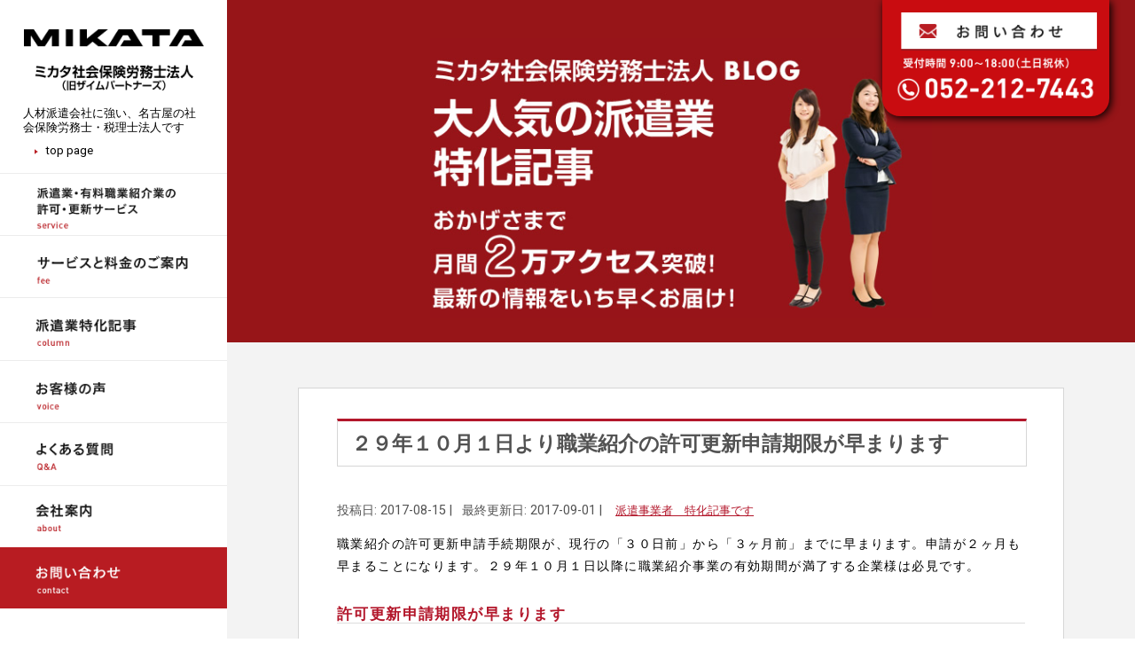

--- FILE ---
content_type: text/html; charset=UTF-8
request_url: https://zaimupartners.biz/haken/20171001syokugyousyoukaikaisei/
body_size: 69187
content:
<!DOCTYPE html>
<html lang="ja">
<head>
<meta name="google-site-verification" content="33eu905rSplXENTwMHCdM_C_Y7QVt0FA7l_Wvefv_sw" />
<meta charset="utf-8">
<meta http-equiv="X-UA-Compatible" content="IE=edge,chrome=1">
<meta name="viewport" content="width=device-width, initial-scale=1, minimum-scale=1, maximum-scale=1, user-scalable=no">
<!--<meta name="viewport" content="width=device-width, initial-scale=1, minimum-scale=1">-->
<meta name="format-detection" content="telephone=no">
<meta name="description" content="">
<meta name="keywords" content="社会保険労務士,名古屋,社労士,愛知県,人材派遣">
<title>２９年１０月１日より職業紹介の許可更新申請期限が早まります</title>

<meta name='robots' content='max-image-preview:large' />
<link rel='dns-prefetch' href='//s7.addthis.com' />
<link rel="alternate" type="application/rss+xml" title="名古屋の社労士法人ザイムパートナーズ &raquo; ２９年１０月１日より職業紹介の許可更新申請期限が早まります のコメントのフィード" href="https://zaimupartners.biz/haken/20171001syokugyousyoukaikaisei/feed/" />
<link rel="alternate" title="oEmbed (JSON)" type="application/json+oembed" href="https://zaimupartners.biz/wp-json/oembed/1.0/embed?url=https%3A%2F%2Fzaimupartners.biz%2Fhaken%2F20171001syokugyousyoukaikaisei%2F" />
<link rel="alternate" title="oEmbed (XML)" type="text/xml+oembed" href="https://zaimupartners.biz/wp-json/oembed/1.0/embed?url=https%3A%2F%2Fzaimupartners.biz%2Fhaken%2F20171001syokugyousyoukaikaisei%2F&#038;format=xml" />
	<style type="text/css">
	.wp-pagenavi{margin-left:auto !important; margin-right:auto; !important}
	</style>
  <style id='wp-img-auto-sizes-contain-inline-css' type='text/css'>
img:is([sizes=auto i],[sizes^="auto," i]){contain-intrinsic-size:3000px 1500px}
/*# sourceURL=wp-img-auto-sizes-contain-inline-css */
</style>
<style id='wp-emoji-styles-inline-css' type='text/css'>

	img.wp-smiley, img.emoji {
		display: inline !important;
		border: none !important;
		box-shadow: none !important;
		height: 1em !important;
		width: 1em !important;
		margin: 0 0.07em !important;
		vertical-align: -0.1em !important;
		background: none !important;
		padding: 0 !important;
	}
/*# sourceURL=wp-emoji-styles-inline-css */
</style>
<style id='wp-block-library-inline-css' type='text/css'>
:root{--wp-block-synced-color:#7a00df;--wp-block-synced-color--rgb:122,0,223;--wp-bound-block-color:var(--wp-block-synced-color);--wp-editor-canvas-background:#ddd;--wp-admin-theme-color:#007cba;--wp-admin-theme-color--rgb:0,124,186;--wp-admin-theme-color-darker-10:#006ba1;--wp-admin-theme-color-darker-10--rgb:0,107,160.5;--wp-admin-theme-color-darker-20:#005a87;--wp-admin-theme-color-darker-20--rgb:0,90,135;--wp-admin-border-width-focus:2px}@media (min-resolution:192dpi){:root{--wp-admin-border-width-focus:1.5px}}.wp-element-button{cursor:pointer}:root .has-very-light-gray-background-color{background-color:#eee}:root .has-very-dark-gray-background-color{background-color:#313131}:root .has-very-light-gray-color{color:#eee}:root .has-very-dark-gray-color{color:#313131}:root .has-vivid-green-cyan-to-vivid-cyan-blue-gradient-background{background:linear-gradient(135deg,#00d084,#0693e3)}:root .has-purple-crush-gradient-background{background:linear-gradient(135deg,#34e2e4,#4721fb 50%,#ab1dfe)}:root .has-hazy-dawn-gradient-background{background:linear-gradient(135deg,#faaca8,#dad0ec)}:root .has-subdued-olive-gradient-background{background:linear-gradient(135deg,#fafae1,#67a671)}:root .has-atomic-cream-gradient-background{background:linear-gradient(135deg,#fdd79a,#004a59)}:root .has-nightshade-gradient-background{background:linear-gradient(135deg,#330968,#31cdcf)}:root .has-midnight-gradient-background{background:linear-gradient(135deg,#020381,#2874fc)}:root{--wp--preset--font-size--normal:16px;--wp--preset--font-size--huge:42px}.has-regular-font-size{font-size:1em}.has-larger-font-size{font-size:2.625em}.has-normal-font-size{font-size:var(--wp--preset--font-size--normal)}.has-huge-font-size{font-size:var(--wp--preset--font-size--huge)}.has-text-align-center{text-align:center}.has-text-align-left{text-align:left}.has-text-align-right{text-align:right}.has-fit-text{white-space:nowrap!important}#end-resizable-editor-section{display:none}.aligncenter{clear:both}.items-justified-left{justify-content:flex-start}.items-justified-center{justify-content:center}.items-justified-right{justify-content:flex-end}.items-justified-space-between{justify-content:space-between}.screen-reader-text{border:0;clip-path:inset(50%);height:1px;margin:-1px;overflow:hidden;padding:0;position:absolute;width:1px;word-wrap:normal!important}.screen-reader-text:focus{background-color:#ddd;clip-path:none;color:#444;display:block;font-size:1em;height:auto;left:5px;line-height:normal;padding:15px 23px 14px;text-decoration:none;top:5px;width:auto;z-index:100000}html :where(.has-border-color){border-style:solid}html :where([style*=border-top-color]){border-top-style:solid}html :where([style*=border-right-color]){border-right-style:solid}html :where([style*=border-bottom-color]){border-bottom-style:solid}html :where([style*=border-left-color]){border-left-style:solid}html :where([style*=border-width]){border-style:solid}html :where([style*=border-top-width]){border-top-style:solid}html :where([style*=border-right-width]){border-right-style:solid}html :where([style*=border-bottom-width]){border-bottom-style:solid}html :where([style*=border-left-width]){border-left-style:solid}html :where(img[class*=wp-image-]){height:auto;max-width:100%}:where(figure){margin:0 0 1em}html :where(.is-position-sticky){--wp-admin--admin-bar--position-offset:var(--wp-admin--admin-bar--height,0px)}@media screen and (max-width:600px){html :where(.is-position-sticky){--wp-admin--admin-bar--position-offset:0px}}

/*# sourceURL=wp-block-library-inline-css */
</style><style id='global-styles-inline-css' type='text/css'>
:root{--wp--preset--aspect-ratio--square: 1;--wp--preset--aspect-ratio--4-3: 4/3;--wp--preset--aspect-ratio--3-4: 3/4;--wp--preset--aspect-ratio--3-2: 3/2;--wp--preset--aspect-ratio--2-3: 2/3;--wp--preset--aspect-ratio--16-9: 16/9;--wp--preset--aspect-ratio--9-16: 9/16;--wp--preset--color--black: #000000;--wp--preset--color--cyan-bluish-gray: #abb8c3;--wp--preset--color--white: #ffffff;--wp--preset--color--pale-pink: #f78da7;--wp--preset--color--vivid-red: #cf2e2e;--wp--preset--color--luminous-vivid-orange: #ff6900;--wp--preset--color--luminous-vivid-amber: #fcb900;--wp--preset--color--light-green-cyan: #7bdcb5;--wp--preset--color--vivid-green-cyan: #00d084;--wp--preset--color--pale-cyan-blue: #8ed1fc;--wp--preset--color--vivid-cyan-blue: #0693e3;--wp--preset--color--vivid-purple: #9b51e0;--wp--preset--gradient--vivid-cyan-blue-to-vivid-purple: linear-gradient(135deg,rgb(6,147,227) 0%,rgb(155,81,224) 100%);--wp--preset--gradient--light-green-cyan-to-vivid-green-cyan: linear-gradient(135deg,rgb(122,220,180) 0%,rgb(0,208,130) 100%);--wp--preset--gradient--luminous-vivid-amber-to-luminous-vivid-orange: linear-gradient(135deg,rgb(252,185,0) 0%,rgb(255,105,0) 100%);--wp--preset--gradient--luminous-vivid-orange-to-vivid-red: linear-gradient(135deg,rgb(255,105,0) 0%,rgb(207,46,46) 100%);--wp--preset--gradient--very-light-gray-to-cyan-bluish-gray: linear-gradient(135deg,rgb(238,238,238) 0%,rgb(169,184,195) 100%);--wp--preset--gradient--cool-to-warm-spectrum: linear-gradient(135deg,rgb(74,234,220) 0%,rgb(151,120,209) 20%,rgb(207,42,186) 40%,rgb(238,44,130) 60%,rgb(251,105,98) 80%,rgb(254,248,76) 100%);--wp--preset--gradient--blush-light-purple: linear-gradient(135deg,rgb(255,206,236) 0%,rgb(152,150,240) 100%);--wp--preset--gradient--blush-bordeaux: linear-gradient(135deg,rgb(254,205,165) 0%,rgb(254,45,45) 50%,rgb(107,0,62) 100%);--wp--preset--gradient--luminous-dusk: linear-gradient(135deg,rgb(255,203,112) 0%,rgb(199,81,192) 50%,rgb(65,88,208) 100%);--wp--preset--gradient--pale-ocean: linear-gradient(135deg,rgb(255,245,203) 0%,rgb(182,227,212) 50%,rgb(51,167,181) 100%);--wp--preset--gradient--electric-grass: linear-gradient(135deg,rgb(202,248,128) 0%,rgb(113,206,126) 100%);--wp--preset--gradient--midnight: linear-gradient(135deg,rgb(2,3,129) 0%,rgb(40,116,252) 100%);--wp--preset--font-size--small: 13px;--wp--preset--font-size--medium: 20px;--wp--preset--font-size--large: 36px;--wp--preset--font-size--x-large: 42px;--wp--preset--spacing--20: 0.44rem;--wp--preset--spacing--30: 0.67rem;--wp--preset--spacing--40: 1rem;--wp--preset--spacing--50: 1.5rem;--wp--preset--spacing--60: 2.25rem;--wp--preset--spacing--70: 3.38rem;--wp--preset--spacing--80: 5.06rem;--wp--preset--shadow--natural: 6px 6px 9px rgba(0, 0, 0, 0.2);--wp--preset--shadow--deep: 12px 12px 50px rgba(0, 0, 0, 0.4);--wp--preset--shadow--sharp: 6px 6px 0px rgba(0, 0, 0, 0.2);--wp--preset--shadow--outlined: 6px 6px 0px -3px rgb(255, 255, 255), 6px 6px rgb(0, 0, 0);--wp--preset--shadow--crisp: 6px 6px 0px rgb(0, 0, 0);}:where(.is-layout-flex){gap: 0.5em;}:where(.is-layout-grid){gap: 0.5em;}body .is-layout-flex{display: flex;}.is-layout-flex{flex-wrap: wrap;align-items: center;}.is-layout-flex > :is(*, div){margin: 0;}body .is-layout-grid{display: grid;}.is-layout-grid > :is(*, div){margin: 0;}:where(.wp-block-columns.is-layout-flex){gap: 2em;}:where(.wp-block-columns.is-layout-grid){gap: 2em;}:where(.wp-block-post-template.is-layout-flex){gap: 1.25em;}:where(.wp-block-post-template.is-layout-grid){gap: 1.25em;}.has-black-color{color: var(--wp--preset--color--black) !important;}.has-cyan-bluish-gray-color{color: var(--wp--preset--color--cyan-bluish-gray) !important;}.has-white-color{color: var(--wp--preset--color--white) !important;}.has-pale-pink-color{color: var(--wp--preset--color--pale-pink) !important;}.has-vivid-red-color{color: var(--wp--preset--color--vivid-red) !important;}.has-luminous-vivid-orange-color{color: var(--wp--preset--color--luminous-vivid-orange) !important;}.has-luminous-vivid-amber-color{color: var(--wp--preset--color--luminous-vivid-amber) !important;}.has-light-green-cyan-color{color: var(--wp--preset--color--light-green-cyan) !important;}.has-vivid-green-cyan-color{color: var(--wp--preset--color--vivid-green-cyan) !important;}.has-pale-cyan-blue-color{color: var(--wp--preset--color--pale-cyan-blue) !important;}.has-vivid-cyan-blue-color{color: var(--wp--preset--color--vivid-cyan-blue) !important;}.has-vivid-purple-color{color: var(--wp--preset--color--vivid-purple) !important;}.has-black-background-color{background-color: var(--wp--preset--color--black) !important;}.has-cyan-bluish-gray-background-color{background-color: var(--wp--preset--color--cyan-bluish-gray) !important;}.has-white-background-color{background-color: var(--wp--preset--color--white) !important;}.has-pale-pink-background-color{background-color: var(--wp--preset--color--pale-pink) !important;}.has-vivid-red-background-color{background-color: var(--wp--preset--color--vivid-red) !important;}.has-luminous-vivid-orange-background-color{background-color: var(--wp--preset--color--luminous-vivid-orange) !important;}.has-luminous-vivid-amber-background-color{background-color: var(--wp--preset--color--luminous-vivid-amber) !important;}.has-light-green-cyan-background-color{background-color: var(--wp--preset--color--light-green-cyan) !important;}.has-vivid-green-cyan-background-color{background-color: var(--wp--preset--color--vivid-green-cyan) !important;}.has-pale-cyan-blue-background-color{background-color: var(--wp--preset--color--pale-cyan-blue) !important;}.has-vivid-cyan-blue-background-color{background-color: var(--wp--preset--color--vivid-cyan-blue) !important;}.has-vivid-purple-background-color{background-color: var(--wp--preset--color--vivid-purple) !important;}.has-black-border-color{border-color: var(--wp--preset--color--black) !important;}.has-cyan-bluish-gray-border-color{border-color: var(--wp--preset--color--cyan-bluish-gray) !important;}.has-white-border-color{border-color: var(--wp--preset--color--white) !important;}.has-pale-pink-border-color{border-color: var(--wp--preset--color--pale-pink) !important;}.has-vivid-red-border-color{border-color: var(--wp--preset--color--vivid-red) !important;}.has-luminous-vivid-orange-border-color{border-color: var(--wp--preset--color--luminous-vivid-orange) !important;}.has-luminous-vivid-amber-border-color{border-color: var(--wp--preset--color--luminous-vivid-amber) !important;}.has-light-green-cyan-border-color{border-color: var(--wp--preset--color--light-green-cyan) !important;}.has-vivid-green-cyan-border-color{border-color: var(--wp--preset--color--vivid-green-cyan) !important;}.has-pale-cyan-blue-border-color{border-color: var(--wp--preset--color--pale-cyan-blue) !important;}.has-vivid-cyan-blue-border-color{border-color: var(--wp--preset--color--vivid-cyan-blue) !important;}.has-vivid-purple-border-color{border-color: var(--wp--preset--color--vivid-purple) !important;}.has-vivid-cyan-blue-to-vivid-purple-gradient-background{background: var(--wp--preset--gradient--vivid-cyan-blue-to-vivid-purple) !important;}.has-light-green-cyan-to-vivid-green-cyan-gradient-background{background: var(--wp--preset--gradient--light-green-cyan-to-vivid-green-cyan) !important;}.has-luminous-vivid-amber-to-luminous-vivid-orange-gradient-background{background: var(--wp--preset--gradient--luminous-vivid-amber-to-luminous-vivid-orange) !important;}.has-luminous-vivid-orange-to-vivid-red-gradient-background{background: var(--wp--preset--gradient--luminous-vivid-orange-to-vivid-red) !important;}.has-very-light-gray-to-cyan-bluish-gray-gradient-background{background: var(--wp--preset--gradient--very-light-gray-to-cyan-bluish-gray) !important;}.has-cool-to-warm-spectrum-gradient-background{background: var(--wp--preset--gradient--cool-to-warm-spectrum) !important;}.has-blush-light-purple-gradient-background{background: var(--wp--preset--gradient--blush-light-purple) !important;}.has-blush-bordeaux-gradient-background{background: var(--wp--preset--gradient--blush-bordeaux) !important;}.has-luminous-dusk-gradient-background{background: var(--wp--preset--gradient--luminous-dusk) !important;}.has-pale-ocean-gradient-background{background: var(--wp--preset--gradient--pale-ocean) !important;}.has-electric-grass-gradient-background{background: var(--wp--preset--gradient--electric-grass) !important;}.has-midnight-gradient-background{background: var(--wp--preset--gradient--midnight) !important;}.has-small-font-size{font-size: var(--wp--preset--font-size--small) !important;}.has-medium-font-size{font-size: var(--wp--preset--font-size--medium) !important;}.has-large-font-size{font-size: var(--wp--preset--font-size--large) !important;}.has-x-large-font-size{font-size: var(--wp--preset--font-size--x-large) !important;}
/*# sourceURL=global-styles-inline-css */
</style>

<style id='classic-theme-styles-inline-css' type='text/css'>
/*! This file is auto-generated */
.wp-block-button__link{color:#fff;background-color:#32373c;border-radius:9999px;box-shadow:none;text-decoration:none;padding:calc(.667em + 2px) calc(1.333em + 2px);font-size:1.125em}.wp-block-file__button{background:#32373c;color:#fff;text-decoration:none}
/*# sourceURL=/wp-includes/css/classic-themes.min.css */
</style>
<link rel='stylesheet' id='post-list-style-css' href='https://zaimupartners.biz/wp-content/plugins/post-list-generator/post-list-generator.css?ver=1.3.0' type='text/css' media='all' />
<link rel='stylesheet' id='content-bootstrap-css' href='https://zaimupartners.biz/wp-content/plugins/content-bootstrap/bootstrap/bootstrap2/css/content-bootstrap.css?ver=1.0.2' type='text/css' media='all' />
<link rel='stylesheet' id='addthis_all_pages-css' href='https://zaimupartners.biz/wp-content/plugins/addthis/frontend/build/addthis_wordpress_public.min.css?ver=6.9' type='text/css' media='all' />
<link rel='stylesheet' id='wp-pagenavi-style-css' href='https://zaimupartners.biz/wp-content/plugins/wp-pagenavi-style/css/css3_red.css?ver=1.0' type='text/css' media='all' />
<script type="text/javascript" src="https://zaimupartners.biz/wp-includes/js/jquery/jquery.min.js?ver=3.7.1" id="jquery-core-js"></script>
<script type="text/javascript" src="https://zaimupartners.biz/wp-includes/js/jquery/jquery-migrate.min.js?ver=3.4.1" id="jquery-migrate-js"></script>
<script type="text/javascript" id="post-list-js-js-extra">
/* <![CDATA[ */
var PLG_Setting = {"ajaxurl":"https://zaimupartners.biz/wp-admin/admin-ajax.php","action":"get_post_ajax","plg_dateformat":"Y\u5e74n\u6708j\u65e5","next_page":"1"};
//# sourceURL=post-list-js-js-extra
/* ]]> */
</script>
<script type="text/javascript" src="https://zaimupartners.biz/wp-content/plugins/post-list-generator/next-page.js?ver=1.3.0" id="post-list-js-js"></script>
<link rel="https://api.w.org/" href="https://zaimupartners.biz/wp-json/" /><link rel="alternate" title="JSON" type="application/json" href="https://zaimupartners.biz/wp-json/wp/v2/posts/3418" /><link rel="EditURI" type="application/rsd+xml" title="RSD" href="https://zaimupartners.biz/xmlrpc.php?rsd" />
<meta name="generator" content="WordPress 6.9" />
<link rel="canonical" href="https://zaimupartners.biz/haken/20171001syokugyousyoukaikaisei/" />
<link rel='shortlink' href='https://zaimupartners.biz/?p=3418' />
	<style type="text/css">
	 .wp-pagenavi
	{
		font-size:12px !important;
	}
	</style>
	
<!--ＳＮＳタイトル・ディスクリプション・サムネイル -->
<meta property="og:title" content="２９年１０月１日より職業紹介の許可更新申請期限が早まります">
<meta property="og:description" content="">
<meta property="og:url" content="https://zaimupartners.biz/haken/20171001syokugyousyoukaikaisei/">
<meta property="og:image" content="https://zaimupartners.biz/wp-content/themes/pluse_themes/img/common/sns_smn.jpg">
<!--ＳＮＳタイトル・ディスクリプション・サムネイル-->

<link rel="stylesheet" type="text/css" href="https://zaimupartners.biz/wp-content/themes/pluse_themes/css/reset.css" media="all" />
<link rel="stylesheet" type="text/css" href="https://zaimupartners.biz/wp-content/themes/pluse_themes/css/griddo1140_12.css" media="all" />
<link rel="stylesheet" type="text/css" href="https://zaimupartners.biz/wp-content/themes/pluse_themes/css/main.css?202206_01" media="all" />
<link rel="stylesheet" type="text/css" href="https://zaimupartners.biz/wp-content/themes/pluse_themes/css/common.css?20200331" media="all" />
<link rel="stylesheet" type="text/css" href="https://zaimupartners.biz/wp-content/themes/pluse_themes/css/top.css?20240820" media="all" />
<link rel="stylesheet" type="text/css" href="https://zaimupartners.biz/wp-content/themes/pluse_themes/css/cms.css" media="all" />
<link rel="stylesheet" type="text/css" href="https://zaimupartners.biz/wp-content/themes/pluse_themes/css/cmskotei.css?2019061106" media="all" />
<link rel="stylesheet" type="text/css" href="https://zaimupartners.biz/wp-content/themes/pluse_themes/css/voice.css" media="all" />
<link rel="stylesheet" type="text/css" href="https://zaimupartners.biz/wp-content/themes/pluse_themes/css/sub.css?2019040214" media="all" />
<link rel="stylesheet" type="text/css" href="https://zaimupartners.biz/wp-content/themes/pluse_themes/css/hakengyou.css" media="all" />
<link rel="stylesheet" type="text/css" href="https://zaimupartners.biz/wp-content/themes/pluse_themes/css/service.css" media="all" />
	<link href="https://fonts.googleapis.com/css?family=Roboto:100i,300i,400,700,900" rel="stylesheet" type="text/css">

<!-- Google Tag Manager -->
<script>(function(w,d,s,l,i){w[l]=w[l]||[];w[l].push({'gtm.start':
new Date().getTime(),event:'gtm.js'});var f=d.getElementsByTagName(s)[0],
j=d.createElement(s),dl=l!='dataLayer'?'&l='+l:'';j.async=true;j.src=
'https://www.googletagmanager.com/gtm.js?id='+i+dl;f.parentNode.insertBefore(j,f);
})(window,document,'script','dataLayer','GTM-TC9TTVX');</script>
<!-- End Google Tag Manager -->

<!-- Global site tag (gtag.js) - Google Ads: 632229934 -->
<script async src="https://www.googletagmanager.com/gtag/js?id=AW-632229934"></script>
<script>
  window.dataLayer = window.dataLayer || [];
  function gtag(){dataLayer.push(arguments);}
  gtag('js', new Date());

  gtag('config', 'AW-632229934');
</script>

<!-- Event snippet for 派遣業新LP電話タップ conversion page
In your html page, add the snippet and call gtag_report_conversion when someone clicks on the chosen link or button. -->
<script>
function gtag_report_conversion(url) {
  var callback = function () {
    if (typeof(url) != 'undefined') {
      window.location = url;
    }
  };
  gtag('event', 'conversion', {
      'send_to': 'AW-632229934/jQhICNPY1uwBEK6gvK0C',
      'event_callback': callback
  });
  return false;
}
</script>

	
</head>

<body data-rsssl=1 id="pagetop">


<!-- Google Tag Manager (noscript) -->
<noscript><iframe src="https://www.googletagmanager.com/ns.html?id=GTM-TC9TTVX"
height="0" width="0" style="display:none;visibility:hidden"></iframe></noscript>
<!-- End Google Tag Manager (noscript) -->




<div id="main">

<!--==================================================================================
  スマホ用　ヘッダー
===================================================================================-->
<div class="disp_s">

    <div id="disp_fix">
    <div id="head00s">

        <div class="clearfix pa_tobo05">
            <div class="head01s float_L">
                <p><a href="https://zaimupartners.biz/"><img src="https://zaimupartners.biz/wp-content/themes/pluse_themes/img/common/head_logos.png?20220921" alt="人材派遣会社に強い、ミカタ社会保険労務士法人（旧ザイムパートナーズ）| TOPへ戻る" /></a></p>
            </div>
            <div class="head02s float_L">
                <p><a href="https://zaimupartners.biz/contact/"><img src="https://zaimupartners.biz/wp-content/themes/pluse_themes/img/common/head_contacts.png" alt="お問い合わせ" /></a></p>
            </div>
            <div class="head02s float_L">
                <p><a href="tel:052-212-7443" class="telLink0"  onclick="return gtag_report_conversion('tel:052-212-7443');"><img src="https://zaimupartners.biz/wp-content/themes/pluse_themes/img/common/head_tels.png" alt="052-212-7443" /></a></p>
            </div>
            <div class="head02s float_L">
                <p><a href="javascript:void(0)" class="slideout-menu-down"><img src="https://zaimupartners.biz/wp-content/themes/pluse_themes/img/common/head_menus.png" alt="Menu" /></a></p>
                <p class="slideout-close"><a href="javascript:void(0)"><img src="https://zaimupartners.biz/wp-content/themes/pluse_themes/img/common/head_close.png" alt="close 閉じる" /></a></p>
            </div>
        </div>

    </div>
    </div>

<!-- スマホ用　メニュー -->
    <div class="slideout-header">

        <div class="slideout-menu">

            <div class="slideout-menu-up clearfix">

                <ul class="sm01_01">
                    <li><a href="https://zaimupartners.biz/">&raquo;&emsp;TOP PAGE</a></li>
                    <li><a href="https://zaimupartners.biz/service/">&raquo;&emsp;派遣業・有料職業紹介業の許可・更新サービス</a></li>
                    <li><a href="https://zaimupartners.biz/service/syaroushigyoumu/">&raquo;&emsp;サービスと料金のご案内</a></li>
                    <li><a href="https://zaimupartners.biz/blog/">&raquo;&emsp;派遣業特化記事</a></li>
                    <li><a href="https://zaimupartners.biz/voice/">&raquo;&emsp;お客様の声</a></li>
                    <li><a href="https://zaimupartners.biz/service/faq/">&raquo;&emsp;よくある質問</a></li>
                    <li><a href="https://zaimupartners.biz/company/">&raquo;&emsp;会社案内</a></li>
                    <li><a href="https://zaimupartners.biz/company/companyoutline/">&emsp;&emsp;- 会社概要</a></li>
                    <!--<li><a href="https://zaimupartners.biz/company/recruit/">&emsp;&emsp;- 採用情報</a></li>-->
                    <li><a href="https://zaimupartners.biz/contact/">&raquo;&emsp;お問い合わせ</a></li>
                    <li><a href="https://zaimupartners.biz/news/">&raquo;&emsp;お知らせ</a></li>
                </ul>

            </div>

        </div>


    </div>

</div>

<!--=========================================================================
  PC・タブレット用ヘッダー
==========================================================================-->

    <!-- PC&タブレット用　ヘッダーお問い合わせ -->
<div class="disp_p">
<div class="head_block">
    <div class="head01">
        <div><a href="https://zaimupartners.biz/contact/"><img src="https://zaimupartners.biz/wp-content/themes/pluse_themes/img/common/head_cont.png" alt="お問い合わせ" /></a></div>
        <div><img src="https://zaimupartners.biz/wp-content/themes/pluse_themes/img/common/head_tel.png" alt="052-212-7443" /></div>
    </div>
</div>
</div>


<!--============================================
サブページ　メイン画像
=============================================-->
<!--タイトル-->
<div class="back_971518">
<div id="title_sub">
    <div class="sub00">
        <div class="clu08 mal02">
            <div class="clearfix">
                <h2 class="hake_titel_w title_on pa_to30 pa_bo20"><img src="https://zaimupartners.biz/wp-content/themes/pluse_themes/img/blog/blog_title.jpg?20200521" alt="大人気の派遣業特化記事　おかげさまで月間２万アクセス突破！最新の情報をいち早くお届け" /></h2>
                <h2 class="hake_titel_s title_on pa_to30 pa_bo20"><img src="https://zaimupartners.biz/wp-content/themes/pluse_themes/img/blog/blog_titles.jpg?20200521" alt="大人気の派遣業特化記事　おかげさまで月間２万アクセス突破！最新の情報をいち早くお届け" /></h2>
            </div>
        </div>
    </div>
</div>
</div>
<!--================================================================================================================-->
<!-- メインコンテンツ開始  -->
<!--================================================================================================================-->
<!--============================================
  topics
=============================================-->
<div class="back_F3F3F3">

    <div id="top02">
        
        <div class="clu12">
        <div class="diary_01">
            <div class="diary_12">

                <!--記事があった場合-->
                    
                            <h3>２９年１０月１日より職業紹介の許可更新申請期限が早まります</h3>

                            <div class="pa_to10 clearfix">
                                <div class="diary_date">投稿日: 2017-08-15  |  </div>
                                <div class="diary_date">
                                                                最終更新日: 2017-09-01                                  |  
                                </div>
                                <p class="diary_cate2"><a href="https://zaimupartners.biz/category/haken/" rel="category tag">派遣事業者　特化記事です</a></p>
                            </div>

                            <div id="cms_free" class="alleft">
                                <div class="at-above-post addthis_tool" data-url="https://zaimupartners.biz/haken/20171001syokugyousyoukaikaisei/"></div><div class="content-bootstrap-area"><p>職業紹介の許可更新申請手続期限が、現行の「３０日前」から「３ヶ月前」までに早まります。申請が２ヶ月も早まることになります。２９年１０月１日以降に職業紹介事業の有効期間が満了する企業様は必見です。</p>
<h4>許可更新申請期限が早まります</h4>
<p>職業安定法施行規則２２条が改正され、２９年１０月１日より許可更新申請期限が早まります。経過措置と新法適用までの流れは、次のとおりです。ただし、<span style="color: #ff0000">平成２９年１０月１日から同年１２月３１日（つまり年内）までの間に許可の有効期間が満了する事業者については、</span>移行期間における下記の経過措置を受けることになり、<span style="color: #ff0000">結論としては９月２９日までに申請が必要</span>となります。</p>
<div style="border: 1px solid #999999;margin: 10px;padding: 10px">
<p>（経過措置適用）</p>
<p>有効期間満了が２９年１０月３１日から１２月３１日の企業は、９月２９日（金）までに申請が必要です。</p>
<p>期間満了日が１０月３１日の場合　⇒　１０月１日（日）まで　※実務上は９月２９日（金）</p>
<p>〃　　が１１月３０日の場合　⇒　１０月１日（日）まで　※実務上は９月２９日（金）</p>
<p>〃　　が１２月３１日の場合　⇒　１０月１日（日）まで　※実務上は９月２９日（金）</p>
</div>
<p>&nbsp;</p>
<div style="border: 1px solid #999999;margin: 10px;padding: 10px">
<p>（新法適用）</p>
<p>有効期間満了が３０年１月３１日以降の企業は、３ヶ月前までに申請が必要です。</p>
<p>有効期間満了が３０年１月３１日の場合　⇒　１０月３１日（火）まで</p>
<p>有効期間満了が３０年２月２８日の場合　⇒　１１月３０日（木）まで</p>
<p>有効期間満了が３０年３月３１日の場合　⇒　１２月３１日（日）まで<br />
※実務上は１２月２８日（木）</p>
</div>
<h4>申請期限が早まることによる影響は！？</h4>
<p>申請期限が早まるということは、申請期限までに許可更新の基準を満たしておく必要があります。具体的には、次のとおりです。</p>
<div style="border: 1px solid #999999;margin: 10px;padding: 10px">
<p>１．直近の決算の純資産が３５０万円×事業所数以上あること</p>
<p>２．職業紹介責任者講習の受講を修了していること（５年以内に受講していればOKです。）</p>
<p>３・事業所に面談スペースを確保（例：パーティションで区切る、個室を設置する等）又は予約制を導入していること</p>
</div>
<p>１は、決算月が近い企業は要注意です。例えば、有効期間が３０年１月３１日で決算が２９年１０月３１日の企業は、申請期限である１０月３１日の時点で申告額が確定していない場合、もう１期前の決算（２８年１０月３１日時点）で純資産要件を満たす必要があります。対応に時間がかかるものもありますので、早めに支給要件を満たしているか否かの確認をすることをオススメいたします。</p>
<script type="text/javascript">//<![CDATA[
			window.Shisuh = (window.Shisuh) ? window.Shisuh : {};Shisuh.topUrl="https://zaimupartners.biz/";Shisuh.type="Wordpress";Shisuh.alg="Related";Shisuh.showBottom="-1";Shisuh.showInsert="1";Shisuh.headerText = '次のコンテンツもおススメです！';Shisuh.originalTemplateOffScrollWide = 1;Shisuh.originalTemplateOffScrollCountWide = 3;Shisuh.originalTemplateTypeWide = "List";
		//]]&gt;
		</script><script id="ssRelatedPageSdk" type="text/javascript" src="https://www.shisuh.com/djs/relatedPageFeed/" async></script><!-- Created with a shortcode from an AddThis plugin --><div class="addthis_inline_share_toolbox_29eo addthis_tool"></div><!-- End of short code snippet --></div><!-- AddThis Advanced Settings above via filter on the_content --><!-- AddThis Advanced Settings below via filter on the_content --><!-- AddThis Advanced Settings generic via filter on the_content --><!-- AddThis Share Buttons above via filter on the_content --><!-- AddThis Share Buttons below via filter on the_content --><div class="at-below-post addthis_tool" data-url="https://zaimupartners.biz/haken/20171001syokugyousyoukaikaisei/"></div><!-- AddThis Share Buttons generic via filter on the_content -->                            </div>
                            
                            
                            <div class="pa_tobo20 alleft"></div>
                            
                                    				
                <div class="disp_s pa_bo30"></div>
				
				
				
				
				
				
				
				
						<!--前へ次へ-->
						
						<div class="pa_tobo10">
							<div class="bord_DDDDDD_t4"></div>
						</div>
						
						<div class="prenex pa_tobo10">

							<div class="prev02_01">
															<div class="prev02_01block">
									<div class="prev02_01img hover">
										<a href="https://zaimupartners.biz/haken/hakenroumu/roudoukyokukadai2017/">
											<img src="https://zaimupartners.biz/wp-content/uploads/2018/01/s_P1130338-e1516871254818-174x174.jpg" alt="派遣会社に対する労働局の重点課題" />
										</a>
									</div>
									<div class="prev02_01text mark_D6D6D6_a">
										<p class="bold le_sp01 font12 colo_888888 prev02_01text_arrow">
											PREV
										</p>
										<p>
											<a href="https://zaimupartners.biz/haken/hakenroumu/roudoukyokukadai2017/">
												派遣会社に対する労働局の重点課題											</a>
										</p>
									</div>
								</div>
														</div>


							<div class="next02_01">
															<div class="next02_01block">
									<div class="next02_01img hover">
										<a href="https://zaimupartners.biz/haken/hakenkaise/hakenstafftingin/">
											<img src="https://zaimupartners.biz/wp-content/uploads/2017/08/s_P1160784-174x174.jpg" alt="派遣スタッフの賃金決定方式" />
										</a>
									</div>
									<div class="next02_01text mark_D6D6D6_a">
										<div class="bold le_sp01 alright font12 colo_888888 next02_01text_arrow">
											NEXT
										</div>
										<p class="alright">
											<a href="https://zaimupartners.biz/haken/hakenkaise/hakenstafftingin/">
												派遣スタッフの賃金決定方式											</a>
										</p>
										
									</div>
								</div>
														</div>

						</div>
						<div class="pa_tobo10">
							<div class="bord_DDDDDD_t4"></div>
						</div>
						
						<!--前へ次へ-->
						
						<!--
						<h2>
							<p class="font17 pa_tobo10">
								<span class="colo_888888 bold_300 font16pc">ザイムパートナーズより　おすすめ PickUP 記事</span>
							</p>
						</h2>
						-->
					<h3>ミカタ社会保険労務士法人より　おすすめ PickUP 記事</h3>
					
					<div class="news03_01">
						<div class="news01_01">

							<ul>
															<!--ここから-->
								<li>
									<a href="https://zaimupartners.biz/haken/%e3%80%90%e5%81%a5%e5%ba%b7%e4%bf%9d%e9%99%ba%e8%a8%bc%e5%bb%83%e6%ad%a2%e3%80%91%e6%b4%be%e9%81%a3%e5%85%88%e3%81%af%e7%a4%be%e4%bc%9a%e4%bf%9d%e9%99%ba%e3%81%ae%e5%8a%a0%e5%85%a5%e7%a2%ba%e8%aa%8d/">
									<div class="news03_01block">
										<dl>
											<dt>
												<div class="top01_01smn">
													<span href="">
														<img src="https://zaimupartners.biz/wp-content/uploads/2019/10/s_1J7A5204-174x174.jpg" alt="【健康保険証廃止】派遣先は社会保険の加入確認どうする？" />
														</span>
												</div>
											</dt>
											<dd>
												<p class="colo_888888 font12 bold pa_bo05">2025/01/23</p>
												<h2 class="bold font14">
													<span class="font14pc">【健康保険証廃止】派遣先は社会保険の加入確認どうする？</span>
												</h2>
												<div class="news01_01cate font11">
													<ul>
																											<li><span>派遣事業者　特化記事です</span></li>
																											<li><span>気になる社会保険・雇用保険</span></li>
																										</ul>

												</div>
											</dd>
										</dl>
									</div>
									</a>
								</li>
								<!--ここまで-->
															<!--ここから-->
								<li>
									<a href="https://zaimupartners.biz/roumunoonayamihakenhukumu/syakaihoken/2022101syakaihoken/">
									<div class="news03_01block">
										<dl>
											<dt>
												<div class="top01_01smn">
													<span href="">
														<img src="https://zaimupartners.biz/wp-content/uploads/2021/10/1J7A7180-174x174.jpg" alt="2022年10月1日～有期派遣スタッフ採用時の社会保険料削減スキームの封じ込め" />
														</span>
												</div>
											</dt>
											<dd>
												<p class="colo_888888 font12 bold pa_bo05">2022/07/13</p>
												<h2 class="bold font14">
													<span class="font14pc">2022年10月1日～有期派遣スタッフ採用時の社会保険料削減スキームの封じ込め</span>
												</h2>
												<div class="news01_01cate font11">
													<ul>
																											<li><span>気になる社会保険・雇用保険</span></li>
																										</ul>

												</div>
											</dd>
										</dl>
									</div>
									</a>
								</li>
								<!--ここまで-->
															<!--ここから-->
								<li>
									<a href="https://zaimupartners.biz/haken/shokugyousyoukai/shokugyousyoukaichousamerumaga/">
									<div class="news03_01block">
										<dl>
											<dt>
												<div class="top01_01smn">
													<span href="">
														<img src="https://zaimupartners.biz/wp-content/uploads/2022/02/1J7A7044-174x174.jpg" alt="有料職業紹介事業者は、メルマガ登録しないと労働局の調査で指摘される" />
														</span>
												</div>
											</dt>
											<dd>
												<p class="colo_888888 font12 bold pa_bo05">2022/02/28</p>
												<h2 class="bold font14">
													<span class="font14pc">有料職業紹介事業者は、メルマガ登録しないと労働局の調査で指摘される</span>
												</h2>
												<div class="news01_01cate font11">
													<ul>
																											<li><span>職業紹介</span></li>
																										</ul>

												</div>
											</dd>
										</dl>
									</div>
									</a>
								</li>
								<!--ここまで-->
															<!--ここから-->
								<li>
									<a href="https://zaimupartners.biz/haken/hakenroumu/r4joseikintokoyouhoken/">
									<div class="news03_01block">
										<dl>
											<dt>
												<div class="top01_01smn">
													<span href="">
														<img src="https://zaimupartners.biz/wp-content/uploads/2022/02/1J7A7134-174x174.jpg" alt="派遣会社での令和４年度キャリアアップ助成金と雇用保険料の増加" />
														</span>
												</div>
											</dt>
											<dd>
												<p class="colo_888888 font12 bold pa_bo05">2022/02/15</p>
												<h2 class="bold font14">
													<span class="font14pc">派遣会社での令和４年度キャリアアップ助成金と雇用保険料の増加</span>
												</h2>
												<div class="news01_01cate font11">
													<ul>
																											<li><span>派遣会社の労務・助成金</span></li>
																											<li><span>気になる社会保険・雇用保険</span></li>
																										</ul>

												</div>
											</dd>
										</dl>
									</div>
									</a>
								</li>
								<!--ここまで-->
															<!--ここから-->
								<li>
									<a href="https://zaimupartners.biz/haken/%e5%8a%b4%e4%bd%bf%e5%8d%94%e5%ae%9a%e6%96%b9%e5%bc%8f/334roudoushingi/">
									<div class="news03_01block">
										<dl>
											<dt>
												<div class="top01_01smn">
													<span href="">
														<img src="https://zaimupartners.biz/wp-content/uploads/2021/12/taisyokukinmaebaraika-174x165.png" alt="事業報告書の集計結果が、毎年1月・3月に公表されます" />
														</span>
												</div>
											</dt>
											<dd>
												<p class="colo_888888 font12 bold pa_bo05">2022/01/02</p>
												<h2 class="bold font14">
													<span class="font14pc">事業報告書の集計結果が、毎年1月・3月に公表されます</span>
												</h2>
												<div class="news01_01cate font11">
													<ul>
																											<li><span>労使協定方式</span></li>
																										</ul>

												</div>
											</dd>
										</dl>
									</div>
									</a>
								</li>
								<!--ここまで-->
														</ul>
						</div>
					</div>				
				
				
				
				
				
				
				
				

                <!-- <div class="blog_33"><a href="javascript:history.go(-1)"><img src="/img/blog/blog_return.png" alt="戻る" /></a></div> -->
                <div class="disp_s pa_bo30"></div>

                <div id="comments">




	<div id="respond" class="comment-respond">
		<h3 id="reply-title" class="comment-reply-title">コメントを残す <small><a rel="nofollow" id="cancel-comment-reply-link" href="/haken/20171001syokugyousyoukaikaisei/#respond" style="display:none;">コメントをキャンセル</a></small></h3><form action="https://zaimupartners.biz/wp-comments-post.php" method="post" id="commentform" class="comment-form"><p class="comment-notes"><span id="email-notes">メールアドレスが公開されることはありません。</span> <span class="required-field-message"><span class="required">※</span> が付いている欄は必須項目です</span></p><p class="comment-form-comment"><label for="comment">コメント <span class="required">※</span></label> <textarea id="comment" name="comment" cols="45" rows="8" maxlength="65525" required="required"></textarea></p><p class="comment-form-author"><label for="author">名前 <span class="required">※</span></label> <input id="author" name="author" type="text" value="" size="30" maxlength="245" autocomplete="name" required="required" /></p>
<p class="comment-form-email"><label for="email">メール <span class="required">※</span></label> <input id="email" name="email" type="text" value="" size="30" maxlength="100" aria-describedby="email-notes" autocomplete="email" required="required" /></p>
<p class="comment-form-url"><label for="url">サイト</label> <input id="url" name="url" type="text" value="" size="30" maxlength="200" autocomplete="url" /></p>
<p><img src="https://zaimupartners.biz/wp-content/siteguard/1609830677.png" alt="CAPTCHA"></p><p><label for="siteguard_captcha">上に表示された文字を入力してください。</label><br /><input type="text" name="siteguard_captcha" id="siteguard_captcha" class="input" value="" size="10" aria-required="true" /><input type="hidden" name="siteguard_captcha_prefix" id="siteguard_captcha_prefix" value="1609830677" /></p><p class="form-submit"><input name="submit" type="submit" id="submit" class="submit" value="コメントを送信" /> <input type='hidden' name='comment_post_ID' value='3418' id='comment_post_ID' />
<input type='hidden' name='comment_parent' id='comment_parent' value='0' />
</p><p style="display: none;"><input type="hidden" id="akismet_comment_nonce" name="akismet_comment_nonce" value="cf7bd31af6" /></p><p style="display: none !important;" class="akismet-fields-container" data-prefix="ak_"><label>&#916;<textarea name="ak_hp_textarea" cols="45" rows="8" maxlength="100"></textarea></label><input type="hidden" id="ak_js_1" name="ak_js" value="57"/><script>document.getElementById( "ak_js_1" ).setAttribute( "value", ( new Date() ).getTime() );</script></p></form>	</div><!-- #respond -->
	
</div><!-- #comments -->

            </div>
        </div>
        </div>
        
    </div>


    <!-- PC&タブレット用　左カラム -->

<div class="side_block">
    <div class="side01">
        
        <div class="disp_p">
        <div><a href="https://zaimupartners.biz/"><img src="https://zaimupartners.biz/wp-content/themes/pluse_themes/img/common/head_logo.png?202206_01" alt="人材派遣会社に強い、名古屋の社会保険労務士・税理士法人です" /></a></div>
        <h1 class="p_w80 font12 pa_tobo05">人材派遣会社に強い、名古屋の社会保険労務士・税理士法人です</h1>
        <p class="mark_D6D6D6_a p_w70 pa_bo10 head_top font13"><a href="https://zaimupartners.biz/">top page</a></p>
        
        <div class="menu_01">
                <ul>
            <li><a href="https://zaimupartners.biz/service/"><img src="https://zaimupartners.biz/wp-content/themes/pluse_themes/img/common/navi_2021_01.png" alt="派遣業・有料職業紹介業の許可・更新サービス" /></a></li>
            <li><a href="https://zaimupartners.biz/service/syaroushigyoumu/"><img src="https://zaimupartners.biz/wp-content/themes/pluse_themes/img/common/navi_2021_02.png" alt="サービスと料金のご案内" /></a></li>
            <li><a href="https://zaimupartners.biz/blog/"><img src="https://zaimupartners.biz/wp-content/themes/pluse_themes/img/common/navi_03.png" alt="派遣業特化記事" /></a></li>
            <li><a href="https://zaimupartners.biz/voice/"><img src="https://zaimupartners.biz/wp-content/themes/pluse_themes/img/common/navi_07.png" alt="お客様の声" /></a></li>
            <li><a href="https://zaimupartners.biz/service/faq/"><img src="https://zaimupartners.biz/wp-content/themes/pluse_themes/img/common/navi_04.png" alt="よくある質問" /></a></li>
            <li><a href="https://zaimupartners.biz/company/"><img src="https://zaimupartners.biz/wp-content/themes/pluse_themes/img/common/navi_05.png" alt="会社案内" /></a></li>
                        <li><a href="https://zaimupartners.biz/contact/"><img src="https://zaimupartners.biz/wp-content/themes/pluse_themes/img/common/navi_06.png" alt="お問い合わせ" /></a></li>
        </ul>
        </div>
        </div>
        
        <!--<h3 class="pa_to20"><img src="https://zaimupartners.biz/wp-content/themes/pluse_themes/img/common/menu_03.png" alt="Pickup記事" /></h3>-->
		<h2 class="pa_to20"><img src="https://zaimupartners.biz/wp-content/themes/pluse_themes/img/common/menu_01.png" alt="人気記事ランキング" /></h2>
		
        <div class="side_menu03">
            <ul>
	                        <li>
					<p>2025/01/23</p>
                    <h3 class="mark_D6D6D6_a">
	                    <a href="https://zaimupartners.biz/haken/%e3%80%90%e5%81%a5%e5%ba%b7%e4%bf%9d%e9%99%ba%e8%a8%bc%e5%bb%83%e6%ad%a2%e3%80%91%e6%b4%be%e9%81%a3%e5%85%88%e3%81%af%e7%a4%be%e4%bc%9a%e4%bf%9d%e9%99%ba%e3%81%ae%e5%8a%a0%e5%85%a5%e7%a2%ba%e8%aa%8d/">【健康保険証廃止】派遣先は社会保険の加入確認どうする？</a>
	                </h3>
                </li>
			                <li>
					<p>2022/07/13</p>
                    <h3 class="mark_D6D6D6_a">
	                    <a href="https://zaimupartners.biz/roumunoonayamihakenhukumu/syakaihoken/2022101syakaihoken/">2022年10月1日～有期派遣スタッフ採用時の社会保険料削減スキームの封じ込め</a>
	                </h3>
                </li>
			                <li>
					<p>2022/02/28</p>
                    <h3 class="mark_D6D6D6_a">
	                    <a href="https://zaimupartners.biz/haken/shokugyousyoukai/shokugyousyoukaichousamerumaga/">有料職業紹介事業者は、メルマガ登録しないと労働局の調査で指摘される</a>
	                </h3>
                </li>
			                <li>
					<p>2022/02/15</p>
                    <h3 class="mark_D6D6D6_a">
	                    <a href="https://zaimupartners.biz/haken/hakenroumu/r4joseikintokoyouhoken/">派遣会社での令和４年度キャリアアップ助成金と雇用保険料の増加</a>
	                </h3>
                </li>
			                <li>
					<p>2022/01/02</p>
                    <h3 class="mark_D6D6D6_a">
	                    <a href="https://zaimupartners.biz/haken/%e5%8a%b4%e4%bd%bf%e5%8d%94%e5%ae%9a%e6%96%b9%e5%bc%8f/334roudoushingi/">事業報告書の集計結果が、毎年1月・3月に公表されます</a>
	                </h3>
                </li>
			            </ul>
        </div>
		
		<!--
        <div class="pa_to20 pa_bo10 img_auto">
			<a href="https://belair-jobs.com/" target="_blank" rel="nofollow">
			<img src="https://zaimupartners.biz/wp-content/themes/pluse_themes/img/common/jobs_bana.png" alt="中小派遣会社向け誰でも使える管理システムJobsの紹介　業界最安値保証" />
			</a>
		</div>
		-->
		<!--
		<h2 class="pa_to20"><img src="https://zaimupartners.biz/wp-content/themes/pluse_themes/img/common/menu_01.png" alt="人気記事ランキング" /></h2>

                <div class="side_menu01">
            
            <ul>
                            </ul>
            
        </div>
                -->
        <h2 class="pa_to30 pa_bo10"><img src="https://zaimupartners.biz/wp-content/themes/pluse_themes/img/common/menu_02.png" alt="社会保険労務士法人ザイムパートナーズ派遣業特化記事" /></h2>
        
        <div class="side_menu02">
            <ul class="mark_D6D6D6_a">
                	<li class="cat-item cat-item-10"><a href="https://zaimupartners.biz/category/haken/">派遣事業者　特化記事です</a>
<ul class='children'>
	<li class="cat-item cat-item-61"><a href="https://zaimupartners.biz/category/haken/%e5%8a%b4%e4%bd%bf%e5%8d%94%e5%ae%9a%e6%96%b9%e5%bc%8f/">労使協定方式</a>
</li>
	<li class="cat-item cat-item-27"><a href="https://zaimupartners.biz/category/haken/shokugyousyoukai/">職業紹介</a>
</li>
	<li class="cat-item cat-item-26"><a href="https://zaimupartners.biz/category/haken/jigyouhoukoku/">派遣業の許可・事業報告のポイント</a>
</li>
	<li class="cat-item cat-item-15"><a href="https://zaimupartners.biz/category/haken/hakenroumu/">派遣会社の労務・助成金</a>
</li>
	<li class="cat-item cat-item-16"><a href="https://zaimupartners.biz/category/haken/hakenjkaikei/">派遣会計・税務</a>
</li>
	<li class="cat-item cat-item-17"><a href="https://zaimupartners.biz/category/haken/hakenkaise/">派遣法改正</a>
</li>
	<li class="cat-item cat-item-19"><a href="https://zaimupartners.biz/category/haken/hakenshugyoukisoku/">派遣会社の就業規則</a>
</li>
	<li class="cat-item cat-item-20"><a href="https://zaimupartners.biz/category/haken/hakenihou/">派遣会社の違反事例</a>
</li>
</ul>
</li>
	<li class="cat-item cat-item-9"><a href="https://zaimupartners.biz/category/roumunoonayamihakenhukumu/">気になる労務</a>
<ul class='children'>
	<li class="cat-item cat-item-55"><a href="https://zaimupartners.biz/category/roumunoonayamihakenhukumu/partyuuki/">気になるパートタイム・有期雇用労働法</a>
</li>
	<li class="cat-item cat-item-21"><a href="https://zaimupartners.biz/category/roumunoonayamihakenhukumu/syakaihoken/">気になる社会保険・雇用保険</a>
</li>
	<li class="cat-item cat-item-22"><a href="https://zaimupartners.biz/category/roumunoonayamihakenhukumu/roudoukijun/">気になる労働基準法</a>
</li>
	<li class="cat-item cat-item-24"><a href="https://zaimupartners.biz/category/roumunoonayamihakenhukumu/%e6%b0%97%e3%81%ab%e3%81%aa%e3%82%8b%e5%8a%b4%e5%83%8d%e5%a5%91%e7%b4%84%e6%b3%95/">気になる労働契約法</a>
</li>
	<li class="cat-item cat-item-18"><a href="https://zaimupartners.biz/category/roumunoonayamihakenhukumu/hakenmaynumber/">気になるマイナンバー制度への対応</a>
</li>
</ul>
</li>
	<li class="cat-item cat-item-1"><a href="https://zaimupartners.biz/category/bloganother/">その他</a>
</li>
            </ul>
        </div>
        
        <div class="p_w80">
            
            <h2 class="font16 bold colo_B81B21 pa_to20">サイト内検索</h2>
            <div class="pa_bo40">
               
                <form role="search" method="get" id="searchform" action="https://zaimupartners.biz/">
                <div>
                    <label class="screen-reader-text" for="s"></label>
                    <input type="text" value="" name="s" id="s" class="top_search_waku"/>
                    <input type="image" id="top_btn" src="https://zaimupartners.biz/wp-content/themes/pluse_themes/img/common/menu_btn.png" />
                </div>
                </form>
               
            </div>
            
        </div>
    </div>
</div>



<!--=====================================================
  ※※ここまで共通※※
======================================================-->

<div class="disp_s"><div class="pa_to20"></div></div>
</div>

<!-- -->


<!--================================================================================================================-->
<!--　フッター開始 -->
<!--================================================================================================================-->
<div class="foot_bk">
<div class="sub00 colo_FFFFFF">
    
    <div class="clearfix pa_to15">
        
        
        
        <div class="clu04">
   <!--         <div class="w_90"><img src="https://zaimupartners.biz/wp-content/themes/pluse_themes/img/common/foot_logo.png?20220921" alt="ミカタ社会保険労務士法人（旧ザイムパートナーズ）" /></div>-->
        </div>
        <div class="clu12">
            <h4 class="font16 pa_to10 pa_bo05">ミカタ社会保険労務士法人</h4>
            <p class="pa_bo10 font14">
                〒460-0008　愛知県名古屋市中区栄2-8-12　伏見ＫＳビル6階　<span class="s_br"><br /></span>
                TEL:<a href="tel:052-212-7443" class="telLink0"  onclick="return gtag_report_conversion('tel:052-212-7443');">052-212-7443</a>
            </p>
            
            <div class="bord_FFFFFF_3t"></div>
            
        </div>
        <div class="clu12 pa_to10">
             <div class="foot01_01">
                <ul class="clearfix pa_bo15 bold mark_111111_a font15">
                    <li class="icon01"><a href="https://zaimupartners.biz/">トップページ</a></li>
                    <li class="icon01"><a href="https://zaimupartners.biz/service/">派遣業の新規許可・更新</a></li>
                    <li class="icon01"><a href="https://zaimupartners.biz/service/syaroushigyoumu/">料金のご案内</a></li>
                    <li class="icon01"><a href="https://zaimupartners.biz/blog/">派遣業特化記事</a></li>
                    <li class="icon01"><a href="https://zaimupartners.biz/voice/">お客様の声</a></li>
                    <li class="icon01"><a href="https://zaimupartners.biz/service/faq/">よくある質問</a></li>
                    <li class="icon01"><a href="https://zaimupartners.biz/company/">会社案内</a><br />
                        &emsp;&emsp;<span class="nomal font13"><a href="https://zaimupartners.biz/company/companyoutline/">会社概要</a></span><br />
                        <!--&emsp;&emsp;<span class="nomal font13"><a href="https://zaimupartners.biz/company/recruit/">採用情報</a></span><br />-->
                    </li>
                    <li class="icon01"><a href="https://zaimupartners.biz/contact/">問い合わせ</a></li>
                    <li class="icon01"><a href="https://zaimupartners.biz/news/">お知らせ</a></li>
                </ul>
            </div>
        </div>
    </div>

    <div class="clu12"><p class="alleft pa_tobo10 font12 colo_FFFFFF">Copyright © ミカタ社会保険労務士法人 All Rights Reserved.</p></div>

</div>
</div>


</div>


<!--================================================================================================================-->
<!--　	固定バナー 下
<!--================================================================================================================-->
<!--PC・タブレット-->

<!--スマホ-->
<div class="kote_s">

    <div class="back_kote">
        <div id="page_tops">
            <div><a href="#pagetop"><img src="https://zaimupartners.biz/wp-content/themes/pluse_themes/img/common/page_top.png" alt="ページトップ" /></a></div>
        </div>
        
    </div>

</div>

<div class="disp_s kote_s2">

    <div class="back_kote2">
        <ul>
            <li><a href="https://zaimupartners.biz/contact/"><img src="https://zaimupartners.biz/wp-content/themes/pluse_themes/img/common/kote_contact.png" alt="お問い合わせ" /></a></li>
            <li><a href="tel:052-212-7443" class="telLink0" onclick="return gtag_report_conversion('tel:052-212-7443');"><img src="https://zaimupartners.biz/wp-content/themes/pluse_themes/img/common/kote_tel.png" alt="tel:052-212-7443" /></a></li>
        </ul>
    </div>
    
</div>

<script type="speculationrules">
{"prefetch":[{"source":"document","where":{"and":[{"href_matches":"/*"},{"not":{"href_matches":["/wp-*.php","/wp-admin/*","/wp-content/uploads/*","/wp-content/*","/wp-content/plugins/*","/wp-content/themes/pluse_themes/*","/*\\?(.+)"]}},{"not":{"selector_matches":"a[rel~=\"nofollow\"]"}},{"not":{"selector_matches":".no-prefetch, .no-prefetch a"}}]},"eagerness":"conservative"}]}
</script>
<script data-cfasync="false" type="text/javascript">if (window.addthis_product === undefined) { window.addthis_product = "wpp"; } if (window.wp_product_version === undefined) { window.wp_product_version = "wpp-6.2.7"; } if (window.addthis_share === undefined) { window.addthis_share = {}; } if (window.addthis_config === undefined) { window.addthis_config = {"data_track_clickback":true,"ignore_server_config":true,"ui_atversion":"300"}; } if (window.addthis_layers === undefined) { window.addthis_layers = {}; } if (window.addthis_layers_tools === undefined) { window.addthis_layers_tools = []; } else {  } if (window.addthis_plugin_info === undefined) { window.addthis_plugin_info = {"info_status":"enabled","cms_name":"WordPress","plugin_name":"Share Buttons by AddThis","plugin_version":"6.2.7","plugin_mode":"WordPress","anonymous_profile_id":"wp-c11a1cc5bf8080f33efae6be8165a0b4","page_info":{"template":"posts","post_type":""},"sharing_enabled_on_post_via_metabox":false}; } 
                    (function() {
                      var first_load_interval_id = setInterval(function () {
                        if (typeof window.addthis !== 'undefined') {
                          window.clearInterval(first_load_interval_id);
                          if (typeof window.addthis_layers !== 'undefined' && Object.getOwnPropertyNames(window.addthis_layers).length > 0) {
                            window.addthis.layers(window.addthis_layers);
                          }
                          if (Array.isArray(window.addthis_layers_tools)) {
                            for (i = 0; i < window.addthis_layers_tools.length; i++) {
                              window.addthis.layers(window.addthis_layers_tools[i]);
                            }
                          }
                        }
                     },1000)
                    }());
                </script><script type="text/javascript" src="https://s7.addthis.com/js/300/addthis_widget.js?ver=6.9#pubid=wp-c11a1cc5bf8080f33efae6be8165a0b4" id="addthis_widget-js"></script>
<script defer type="text/javascript" src="https://zaimupartners.biz/wp-content/plugins/akismet/_inc/akismet-frontend.js?ver=1764652705" id="akismet-frontend-js"></script>
<script id="wp-emoji-settings" type="application/json">
{"baseUrl":"https://s.w.org/images/core/emoji/17.0.2/72x72/","ext":".png","svgUrl":"https://s.w.org/images/core/emoji/17.0.2/svg/","svgExt":".svg","source":{"concatemoji":"https://zaimupartners.biz/wp-includes/js/wp-emoji-release.min.js?ver=6.9"}}
</script>
<script type="module">
/* <![CDATA[ */
/*! This file is auto-generated */
const a=JSON.parse(document.getElementById("wp-emoji-settings").textContent),o=(window._wpemojiSettings=a,"wpEmojiSettingsSupports"),s=["flag","emoji"];function i(e){try{var t={supportTests:e,timestamp:(new Date).valueOf()};sessionStorage.setItem(o,JSON.stringify(t))}catch(e){}}function c(e,t,n){e.clearRect(0,0,e.canvas.width,e.canvas.height),e.fillText(t,0,0);t=new Uint32Array(e.getImageData(0,0,e.canvas.width,e.canvas.height).data);e.clearRect(0,0,e.canvas.width,e.canvas.height),e.fillText(n,0,0);const a=new Uint32Array(e.getImageData(0,0,e.canvas.width,e.canvas.height).data);return t.every((e,t)=>e===a[t])}function p(e,t){e.clearRect(0,0,e.canvas.width,e.canvas.height),e.fillText(t,0,0);var n=e.getImageData(16,16,1,1);for(let e=0;e<n.data.length;e++)if(0!==n.data[e])return!1;return!0}function u(e,t,n,a){switch(t){case"flag":return n(e,"\ud83c\udff3\ufe0f\u200d\u26a7\ufe0f","\ud83c\udff3\ufe0f\u200b\u26a7\ufe0f")?!1:!n(e,"\ud83c\udde8\ud83c\uddf6","\ud83c\udde8\u200b\ud83c\uddf6")&&!n(e,"\ud83c\udff4\udb40\udc67\udb40\udc62\udb40\udc65\udb40\udc6e\udb40\udc67\udb40\udc7f","\ud83c\udff4\u200b\udb40\udc67\u200b\udb40\udc62\u200b\udb40\udc65\u200b\udb40\udc6e\u200b\udb40\udc67\u200b\udb40\udc7f");case"emoji":return!a(e,"\ud83e\u1fac8")}return!1}function f(e,t,n,a){let r;const o=(r="undefined"!=typeof WorkerGlobalScope&&self instanceof WorkerGlobalScope?new OffscreenCanvas(300,150):document.createElement("canvas")).getContext("2d",{willReadFrequently:!0}),s=(o.textBaseline="top",o.font="600 32px Arial",{});return e.forEach(e=>{s[e]=t(o,e,n,a)}),s}function r(e){var t=document.createElement("script");t.src=e,t.defer=!0,document.head.appendChild(t)}a.supports={everything:!0,everythingExceptFlag:!0},new Promise(t=>{let n=function(){try{var e=JSON.parse(sessionStorage.getItem(o));if("object"==typeof e&&"number"==typeof e.timestamp&&(new Date).valueOf()<e.timestamp+604800&&"object"==typeof e.supportTests)return e.supportTests}catch(e){}return null}();if(!n){if("undefined"!=typeof Worker&&"undefined"!=typeof OffscreenCanvas&&"undefined"!=typeof URL&&URL.createObjectURL&&"undefined"!=typeof Blob)try{var e="postMessage("+f.toString()+"("+[JSON.stringify(s),u.toString(),c.toString(),p.toString()].join(",")+"));",a=new Blob([e],{type:"text/javascript"});const r=new Worker(URL.createObjectURL(a),{name:"wpTestEmojiSupports"});return void(r.onmessage=e=>{i(n=e.data),r.terminate(),t(n)})}catch(e){}i(n=f(s,u,c,p))}t(n)}).then(e=>{for(const n in e)a.supports[n]=e[n],a.supports.everything=a.supports.everything&&a.supports[n],"flag"!==n&&(a.supports.everythingExceptFlag=a.supports.everythingExceptFlag&&a.supports[n]);var t;a.supports.everythingExceptFlag=a.supports.everythingExceptFlag&&!a.supports.flag,a.supports.everything||((t=a.source||{}).concatemoji?r(t.concatemoji):t.wpemoji&&t.twemoji&&(r(t.twemoji),r(t.wpemoji)))});
//# sourceURL=https://zaimupartners.biz/wp-includes/js/wp-emoji-loader.min.js
/* ]]> */
</script>

</body>


<!--================================================================================================================-->
<!-- Jquery 記述  --
<!--================================================================================================================-->

<script type="text/javascript" src="https://ajax.aspnetcdn.com/ajax/jQuery/jquery-3.1.1.min.js"></script>
<script type="text/javascript" src="https://zaimupartners.biz/wp-content/themes/pluse_themes/js/tile.js"></script>
<script type="text/javascript" src="https://zaimupartners.biz/wp-content/themes/pluse_themes/js/jquery.matchHeight.js"></script>

<script>

    $(window).on('load', function() {

//　DIV高さ揃える 画面ロード時
        var ua = navigator.userAgent;
        if($(window).width() < 748  ||  ua.indexOf('iPhone') > 0 || ua.indexOf('Android') > 0 ) {
        }
        else {
            $(".tile01").tile(3);
        }

    });

    var timer1 = false;
    $(window).resize(function() {
        if (timer1 !== false) {
            clearTimeout(timer1);
        }
        timer1 = setTimeout(function() {

            //　DIV高さ揃える 画面ロード時
            var ua = navigator.userAgent;
            if($(window).width() < 748  ||  ua.indexOf('iPhone') > 0 || ua.indexOf('Android') > 0 ) {
            }
            else {
            $(".tile01").tile(3);
            }


        }, 200);
    });

	
	$(function() {
		$('.hake02_01').matchHeight();

	});

</script>


<!--================================================================================================================
  各ページ必要 JS
<!--================================================================================================================-->

<!--<script type="text/javascript" src="https://maps.google.com/maps/api/js?key=AIzaSyBVXaHsA8KJEPHAy9o39oDFmi3IyBq4reM"></script>-->

<!--<script>
    
    //　Googlマップ
	google.maps.event.addDomListener(window, 'load', function() 
	{
		var lng = 136.899800; 
		var lat = 35.166955;
		var latlng = new google.maps.LatLng(lat, lng); 

		var mapOptions = { 
			zoom: 17, 
			center: latlng, 
			mapTypeId: google.maps.MapTypeId.ROADMAP, 
			scaleControl: true, 
			scrollwheel: false 
		}; 
		var mapObj = new google.maps.Map(document.getElementById('map1'), mapOptions); 
		var marker = new google.maps.Marker({ 
			position: latlng, 
			map: mapObj 
		}); 
	}); 
    
</script> -->



<!--================================================================================================================
  全ページ共通 JS
<!--================================================================================================================-->
<script>
//　ＯＰＥＮ時

$(window).on('load', function() {

    //　スマホ・タブレット時、Topの余白を取得
    var ua = navigator.userAgent;
        if($(window).width() < 748  ||  ua.indexOf('iPhone') > 0 || ua.indexOf('Android') > 0 ) {
        var wH = $('#head00s').outerHeight();
    } else { 
        var wH = 0;
    }
    $('#slid01s').css('margin-top',wH+'px'); 
    $('.slideout-menu').css('margin-top',wH+'px');
    $('#title_sub').css('margin-top',wH+'px'); /*サブページで使用*/
    wH1 = wH * -1;
    $('#main').css('margin-top',wH1+'px'); 
    $('#main').css('padding-top',wH+'px'); 
});

//　リサイズ時
    $(function(){
        var timer0 = false;
        $(window).resize(function() {

            if (timer0 !== false) {

                clearTimeout(timer0);
            }

            timer0 = setTimeout(function() {

                //　スマホ・タブレット時、Topの余白を取得　
                var ua = navigator.userAgent;
                if($(window).width() < 748  ||  ua.indexOf('iPhone') > 0 || ua.indexOf('Android') > 0 ) {
                    var wH = $('#head00s').outerHeight();
                } else { 
                    var wH = 0;
                }

                $('#slid01s').css('margin-top',wH+'px');
                $('.slideout-menu').css('margin-top',wH+'px'); 
                $('#title_sub').css('margin-top',wH+'px'); /*サブページで使用*/
                wH1 = wH * -1;
                $('#main').css('margin-top',wH1+'px'); 
                $('#main').css('padding-top',wH+'px'); 

                }, 100);
        });
    });

//  スライドメニュー　
    $(function () {
        $('.slideout-menu').css('display','none');
        $('.slideout-close').css('display','none');
    });

    $(function () {

        $('.slideout-menu-down').on('click', function(){
            var slideoutMenu = $('.slideout-menu');
            slideoutMenu.slideDown(300);
            $('.slideout-header').css({position:'absolute'}); 
            var nY = $( window ).scrollTop() ;
            $('.slideout-header').css('top',nY);
            $('.slideout-close').fadeIn(1000);
            $('.slideout-menu-down').css('display','none');

        });

        $('.slideout-close').on('click', function(){
            $('.slideout-header').css({position:'fixed', top:0 }); 
            var slideoutMenu = $('.slideout-menu');
            slideoutMenu.slideUp(500);
            $('.slideout-close').css('display','none');
            $('.slideout-menu-down').fadeIn(1000);
        });

    });

    //スムーズスクロール
    $(function(){
    $('a[href^="#"]').click(function(){
        var speed = 500;
        var href= $(this).attr("href");
        var target = $(href == "#" || href == "" ? 'html' : href);
        var position = target.offset().top;
        $("html, body").animate({scrollTop:position}, speed, "swing");
        return false;
    });
});

//  ページトップボタン表示・非表示
    $(function() {
        var topBtn = $('#page_top,#page_tops');
        topBtn.hide();
        $(window).scroll(function () {
            if ($(this).scrollTop() > 100) {
                topBtn.fadeIn();
            } else {
                topBtn.fadeOut();
            }
        });
        topBtn.click(function () {
            $('body,html').animate({
                scrollTop: 0
            }, 1000);
            return false;
        });
    });

</script>



</html>

--- FILE ---
content_type: text/css
request_url: https://zaimupartners.biz/wp-content/themes/pluse_themes/css/main.css?202206_01
body_size: 8401
content:
@charset "utf-8";
/*=================================================================================*/
/** 768px未満 スマホサイズ画面 ＜これが基本＞ **/


/*==================
  電話番号タップ
==================*/
a.telLink0 { cursor: pointer; pointer-events: auto; text-decoration:underline; color:#525252; }


.slid_hide,
.disp_p { display:none; }
.disp_s { display:block; }
.disp_pt { display:none; }
.disp_st { display:block; }

#disp_fix { position:fixed; top:0; left:0; z-index:500000; width:100%; }


/***  ヘッダー  ***/
#head00s {
    width:100%;
    margin:0 auto;
    background:#FFFFFF;
    border-bottom:#DF4100 3px solid;
}

.head01s{
    margin:0 5% 0 2%;
    width:60%;
}
.head02s{
    width:8%;
    margin:0.2em 1% 0;
}


/***  スマホ用グランドナヴィゲーション  ***/
.slideout-header {
    position:fixed;
    top:0;
    left:0;
    z-index:3000;
    padding:0;
    margin:0;
    width:100%;
    display:block;
}

.slideout-menu {
    position: absolute;
    top:4.5em; left:0;
    background:rgba(255,255,255,0.8);
    width:94%;
    margin:0 3%;
    display:none;
}
.slideout-menu_in {text-align:center; }

.slideout-close{
    display: none;
}

.slideout-close img{
    width:100%;
}


.sm01_01{
    border-top:1px solid #525252;
    border-left:1px solid #525252;
    border-right:1px solid #525252;
}
.sm01_01>li a {
    text-decoration: none;
    font-weight: bold;
    display: block;
    width:90%;
    padding:0.7em 5%;
    border-bottom:1px solid #525252;
    color:#525252;
    position: relative;

}

.sm01_01>li a::after{
    content: url(../img/common/sm_arrow.png);
    position: absolute;
    top: 50%;
    right: 5%;
    -webkit-transform: translate(-50%,-50%);
    -moz-transform: translate(-50%,-50%);
    -ms-transform: translate(-50%,-50%);
    -o-transform: translate(-50%,-50%);
    transform: translate(-50%,-50%);
}

/*===============================
  スマホ用下固定バナー
===============================*/

/*固定バナー背景*/
.back_kote{
    width:100%;
    position: relative;
}

.kote_s{
    width:100%;
    position:fixed;
    bottom:0;
    z-index:1000;
}
/*
.kote_s ul{
    width:98%;
    margin:0 1%;
}

/*
.kote_s ul li:nth-child(1){
    width:70%;
    margin:1em 15%;
}
*/

.kote_s2{
    width:10%;
    position:fixed;
    top:20%;
    right: 0;
    z-index:1000;
}

.kote_s2 ul li {
    margin:1em 0;
}

.kote_s2 ul li img{
    width:100%;
    margin:0;
}

.back_kote2{
    width:100%;
    float: right;
    position: relative;
}


/***  ページTOP  ***/
#page_tops {
    position: absolute;
	display:block;
	width:15%;
	z-index:50;
    bottom:1em;
    right:0.3em;
}

/***************/
.side_block{
    background:#FFFFFF;
    width: 94%;
    margin: 0 3% 2em;
    border: #DDDDDD solid 1px;
    /*
    position: fixed;
    width:20%;
    height:100%;
    left:0;
    top:0;
    z-index: 20;
    overflow-y: scroll;
    overflow-x: hidden;
    */
}
.side_block img{
    width:auto;
    max-width: 100%;
}
    
/***************/

.menu_01 ul li{
    padding:0.3em 0;
    border-top:#ECECEC 1px solid;
}
    
.menu_01 ul li:last-child{
    background:#B81C22;
    border-top:none;
}
.head_top::before{
    content: url(../img/common/arrow_icon_02.png);
    padding:0 0.5em 0 0;
}
    
.side_menu01,
.side_menu02,
.side_menu03 {
    width:84%;
    margin:0 8%;
}
.side_menu01 ul li{
    padding:0.5em 0;
    border-bottom:#ECECEC 1px solid;
}
.side_menu03 ul li{
    padding:1em 0;
    border-bottom:#ECECEC 1px solid;
}
.side_menu01 ul li p,
.side_menu03 ul li p{
    width:92%;
    margin:0 4%;
    color:#B81B21;
    display: inline-block;
    vertical-align: middle;
}

.side_menu01 ul li p::before{
    content: url(../img/common/arrow_icon_01.png);
    padding:0 0.5em 0 0;
    display: inline-block;
    vertical-align: middle;
}
    
.side_menu01 ul li h3,
.side_menu03 ul li h3{
    width:92%;
    margin:0 4%;
    
}

.side_menu02 ul li{
    font-weight: bold;
}

.side_menu02 ul li{
    width:92%;
    margin:0 4%;
    padding:0.2em 0;
}

.side_menu02 .children li{
    margin-left: 5%;
    font-weight: normal;
}

/***************/

input.top_text{
    width:90%;
    border:#D6D6D6 1px solid;
    border-radius: 5px;
    padding:0.8em;
}
input.top_btn{
    width:90%;
    margin:0 5%;
}
    

/*===================
 フッター
===================*/

.foot_bk{
    background:#B81C22;
}
#foot01 {
    width:92%;
    text-align:left;
    margin:0 auto;
    padding:2em 0 10em 0 ;
    display:block;
}


.foot01_01 ul li{
    padding:0.2em 1%;
    display: inline-block;
    vertical-align: top;
}

.icon01::before{
    content: url(../img/common/arrow_icon_03.png);
    padding:0 0.4em 0 0;
}


/**＝＝＝＝＝＝＝＝＝＝＝
 サブページ
 各ページ共通部
＝＝＝＝＝＝＝＝＝＝＝***/

#title_sub{
    width:100%;
    margin:0 auto;
    text-align:center;
}
.sub_titleicon{
    display: inline-block;
    vertical-align: middle;
}
.sub_titleicon img{
    display: inline-block;
    vertical-align: middle;
    width:40%;
}
.sub_title{
    display: inline-block;
    vertical-align: middle;
    padding:0 2em;
}



/*=================================================================================*/
/** 768px以上　タブレット縦　サイズ画面  **/
@media (min-width : 768px) {


/*==================
  電話番号タップ
==================*/
a.telLink0 { display: inline-block; cursor: default; pointer-events: none; text-decoration:none; }


.disp_p { display:block; }
.disp_s { display:none; }
.disp_pt { display:none; }
.disp_st { display:block; }

h1 { font-size:78%; padding:0; }

/****  ヘッダー　**/
.head_block{
    width:20%;
    background:#C90C10;
    position: fixed;
    top:0;
    right:2em;
    padding:1em 1%;
    border-radius: 0 0 20px 20px;
    -webkit-box-sizing: border-box;
    -moz-box-sizing: border-box;
    -o-box-sizing: border-box;
    -ms-box-sizing: border-box;
    box-sizing: border-box;
    z-index: 20000;
	box-shadow: 2px 2px 10px 0 #000000;
}
.head_block img{
    width:100%;
}
    
.side_block{
    position: fixed;
    width:20%;
    height:100%;
    left:0;
    top:0;
    z-index: 20;
    overflow-y: scroll;
    overflow-x: hidden;
    margin: 0;
    border: none;
}
    
.side_block img{
    width:100%;
}    

/*===============================
  下固定バナー
===============================*/
.kote_block{
    width:80%;
    bottom:0;
    right:0;
    margin:0 auto;
    height:80px;
}


.fix {
    z-index: 100000;
    position: fixed;
    bottom: 0;
}

.kote{
    width:100%;
    margin:0;
    /*margin:0.5em auto 1em auto;*/
    position: fixed;
    bottom:0;
    z-index:1000;
    height:70px;
}
.kote ul li{/*1140 435*/
    float: left;
}

.kote ul li:nth-child(1){/*618 1140*/
    position: absolute;
    bottom:0.5em;
    left:22.89475%;
    width:54.2105%;
}

.kote ul li img{/**/
    width:100%;
}



/***======================
    フッター
======================***/

#foot01 {
    width:100%;
    padding:2em 0 10em 0;
}


/**** ページTOP **/
#page_tops {
	width:auto;
	display:block;
    position: absolute;
	bottom:2em;
	right:1em;
	z-index:50;
}

/**＝＝＝＝＝＝＝＝＝＝＝
 サブページ
 各ページ共通部
＝＝＝＝＝＝＝＝＝＝＝***/
#title_sub{ width:100%;}


.sub_titleicon img{
    width:auto;
}
    

}
/*=================================================================================*/
/** 960px以上 PCサイズ画面 **/
@media (min-width : 1140px) {

.disp_pt { display:block; }
.disp_st { display:none; }
    
h1 { font-size:88%; }

/****  ヘッダー　**/

.nav00 {
    width:1100px;
    margin:0 auto;
    padding:1em 20px;
}

    


/*===============================
  下固定バナー
===============================*/
.kote_block{
    width:1140px;
    height:100px;
}

.kote{
    width:1140px;
    height:90px;
}

.kote ul li{/*340 1140*/
    margin:1em 1.7% 0;/*0 20*/
}
    
/*フッター*/
#foot01 {
    width:1140px;
    margin:0 auto;
    padding:2.5em 0 130px 0;
}


/**** ページTOP **/
#page_top {
	width:auto;
	display:block;
    position: absolute;
	bottom:2em;
	right:1em;
	z-index:50;
}

}

@media (min-width : 1440px) { 

/****  ヘッダー　**/
.head_block{
    width:288px;
    padding:1em 20px;
}
.head_block img{
    width:auto;
}
.side_block{
    max-width: 320px;
}
.side_block img{
    width:auto;
}
input.top_btn{
    width:auto;
    margin:0;
}

    
}


--- FILE ---
content_type: text/css
request_url: https://zaimupartners.biz/wp-content/themes/pluse_themes/css/top.css?20240820
body_size: 7870
content:
@charset "utf-8";

.title_bk{
    background:url(../img/top/title_bks.jpg?20240820) no-repeat center;
    background-size: cover;
}

.title_on {
	width:80%;
	margin: 0 auto 6em
}

#top01,
#top02,
#top03,
#top04,
#top05,
#top06,
#top07,
#top08,
#top09 {
    width:94%;
    margin:0 auto;
    text-align:left;
    padding:2em 0;
}


/*================================
    メインコンテンツ
================================*/

.p_br_top br{
	display: none;
}
.top01_01title{
    width:80%;
    padding:1em 10% 1em 10%;
    position: relative;
    
}
.top01_01title::before{
	content: '';
	background:url(../img/common/arrow_icon_01.png) no-repeat;
	background-size: contain;
    position: absolute;
    top: 50%;
    left: 1.2em;
    -webkit-transform: translate(-50%,-50%);
    -moz-transform: translate(-50%,-50%);
    -ms-transform: translate(-50%,-50%);
    -o-transform: translate(-50%,-50%);
    transform: translate(-50%,-50%);
	width:20px;
	height:20px;
    
}

.top01_01btn a{
    width:80%;
    margin:0 10%;
    padding:1em 0;
    display: block;
    background:#B81C22;
    color:#FFFFFF;
    font-weight: bold;
    text-decoration: none;
    text-align: center;
    border-radius: 10px;
    border-bottom:#8B141B 3px solid;
}

.top01_01btn a:hover{
    background:#D52029;
}

.top02_01{
    background:#FFFFFF;
    border:#D6D6D6 1px solid;
     -webkit-box-sizing: border-box;
    -moz-box-sizing: border-box;
    -o-box-sizing: border-box;
    -ms-box-sizing: border-box;
    box-sizing: border-box;
}


.top02_01block{/*1100 1084*/
    background:#F4F4F4;
    width:98.54545454%;
    margin:0.72%;
}
.top02_01block_h3{/*1084 530*/
    width:90%;
    float: left;
    margin:0 5%;
}
.top02_01btn a{
    text-decoration: none;
    text-align: center;
    display:block;
    width:100%;
    border-radius: 40px;
    padding:0.5em 0 0.5em;
    background:#FFFFFF;
    box-shadow: 2px 2px 2px rgba(0,0,0,0.2);
    position: relative;
}

.top02_01btn a::after{
    content: url(../img/common/arrow_icon_02.png);
    position: absolute;
    top: 43%;
    right: 5%;
    -webkit-transform: translate(-50%,-50%);
    -moz-transform: translate(-50%,-50%);
    -ms-transform: translate(-50%,-50%);
    -o-transform: translate(-50%,-50%);
    transform: translate(-50%,-50%);
}
.top02_01btn a:hover{
    background:#FAFAFA;
}
.top02_02{/*1100 1013*/
    width:92.0909%;
    margin:0 auto;
}
.top02_02 dl{
    padding:2.5em 0;
    border-bottom:1px solid #E7E6E1;
}
.top02_02 dl dt img{/*1013 174*/
    width:100%;
    
}
.top02_02 dl dt{/*1013 174*/
    width:17.176%;
    margin:0 1%;
    float: left;
    
}
.top02_02 dl dd{/*1013 174*/
    width:78.824%;
    margin:0 1%;
    float: left;
    
}
.top02_02day{
    display: inline-block;
    vertical-align: middle;
    margin-right: 0.5em
}
.top02_02cate{
    display: inline-block;
    vertical-align: middle;
}
.top02_02cate li{
    display: inline-block;
    vertical-align: middle;
}
.top02_02cate li a{
    display: inline-block;
    vertical-align: middle;
    background:#F0F0F0;
    padding:0.2em 0.5em;
    text-decoration: none;
    margin:0.2em;
}
.top02_02cate li a:hover{
    background:#D6D6D6;
}

.top02_02btn a{
    display: inline-block;
    background:#E7E7E7;
    padding:0.4em 3em;
    color:#888888;
    font-weight: 800;
    text-decoration: none;
    border-radius: 10px;
    border-bottom:#CDCDCD 2px solid;
    margin-top: 1em;
}

.top02_02btn a:hover{
    background:#D6D6D6;
}

.top01_01btn_02{
    width:90%;
    margin:0 auto;
}
.top03_01{
    width:100%;
    padding:0;
    background: #FBFBFB;
    border-top:1px solid #D6D6D6;
    border-bottom:1px solid #D6D6D6;
    float: none;
    
}
.top03_01l{
    padding:1em 0;
    width:92%;
    margin:0 4%;
    float: none;
    border-bottom:1px solid #D6D6D6;
    
}
.top03_01r{
    padding:1em 0;
    width:92%;
    margin:0 4%;
    float: none;
}
.top03_01 dl dt{
    width:35%;
    float: left;
}
.top03_01 dl dt img{
    width:100%;
}
.top03_01 dl dd{
    width:61%;
    margin:0 2%;
    float: left;
}

.top03_01btn a{
    width:90%;
    margin:0;
    padding:1em 0;
    display: block;
    background:#B81C22;
    color:#FFFFFF;
    font-weight: bold;
    text-decoration: none;
    text-align: center;
    border-radius: 10px;
    border-bottom:#8B141B 3px solid;
}

.top03_01btn a:hover{
    background:#D52029;
}
    
.top04_01 dl{/*1000 1100*/
    width:100%;
    margin:1.5em 0;
    padding:1.5em 4.5455%;
    background:#FFFFFF;
    border:#DDDDDD solid 1px;
    -webkit-box-sizing: border-box;
    -moz-box-sizing: border-box;
    -o-box-sizing: border-box;
    -ms-box-sizing: border-box;
    box-sizing: border-box;
}
.top04_01 dl dt{/*1000 174*/
    width:17.4%;
    float: left;
}
.top04_01 dl dt img{/*1000 174*/
    width:100%;
}
.top04_01 dl dd{/*1000 826*/
    width:78.6%;
    margin:0 2%;
    float: left;
}
.top04_01cate{
    display: inline-block;
    vertical-align: middle;
}
.top04_01cate li{
    display: inline-block;
    vertical-align: middle;
}
.top04_01cate li a{
    padding:0.3em 1em;
    margin:0.2em;
    display: inline-block;
    vertical-align: middle;
    background:#B81C22;
    color:#FFFFFF;
    font-weight: bold;
    text-decoration: none;
    text-align: center;
}

.top04_01cate li a:hover{
    background:#A61A21;
}

#top04 .bana_img {
    width: 80%;
    margin: 0 10%;
}

#top04 .bana_img img {
    width: auto;
    max-width: 100%;
    margin: 0 auto;
    padding: 2em 0;
}

/*アクセスマップ*/

.map_block {
    position:relative;
    padding-bottom: 66%; /* 100/300*200　*/
    height: 0;
    overflow: hidden;
}
.map_block .map,
.map_block iframe {
	position: absolute;
    top: 0;
    left: 0;
    width: 100%;
    height: 100%;
}

/*=================================================================================*/
/** 768px以上　タブレット縦　サイズ画面  **/
@media (min-width : 768px) {
	
.title_bk{
    background:url(../img/top/title_bk.jpg?20240820) no-repeat center;
    background-size: cover;
}
	
.title_on {
	width:100%;
	margin:0 auto;
}

#top01,
#top02, 
#top03, 
#top04,
#top05,
#top06,
#top07,
#top08,
#top09 { width:70%;margin:0 5% 0 25%; }

/*================================
    メインコンテンツ
================================*/

.top01_01title{
    width:85%;
    padding:1em 0 1em 15%;
    
}
.top01_01title::before{
    top: 50%;
    left: 0.6em;
	width:23px;
	height:23px;
    
}
.top02_01block_h3{/*1084 530*/
    width:48.892988%;
    float: left;
    margin:0 0 0 25.5535%;
}
.top02_01btn{/*1084 145*/
    width:18.376%;
    float: right;
    margin:0 3.6% 0 0;
}
    
.top01_01btn_02{
    width:40%;
    margin:0 auto;
}
    
.top03_01{
    width:80%;
    padding:0 0 0 20%;
    background: #FBFBFB;
    border-top:1px solid #D6D6D6;
    border-bottom:1px solid #D6D6D6;
    float: right;
    
}
.top03_01l{
    padding:2em 0;
    width:46%;
    margin:0 0 0 4%;
    float: left;
    -webkit-box-sizing: border-box;
    -moz-box-sizing: border-box;
    -o-box-sizing: border-box;
    -ms-box-sizing: border-box;
    box-sizing: border-box;
    border-right:1px solid #D6D6D6;
    border-bottom:none;
}
.top03_01r{
    padding:2em 0;
    width:46%;
    margin:0 0 0 4%;
    float: left;
}
.top03_01btn a{
    width:60%;
}

    
    
}
/*=================================================================================*/
/** 1140px以上 padding: ;PCサイズ画面 **/
@media (min-width : 1140px) {

/*================================
    メインコンテンツ
================================*/
    
.top01_01title::before{
    top: 50%;
    left: 1.2em;
	width:28px;
	height:28px;
    
}
.top02_01btn{/*1084 145*/
    width:13.376%;
    float: right;
    margin:0 4.6% 0 0;
}

}

@media (min-width : 1440px) {

#top01,
#top02,
#top03,
#top04,
#top05,
#top06,
#top07,
#top08,
#top09  { width:1140px; padding:40px 0 40px 20%; margin:0 auto; }

.p_br_top br{
	display: block;
}
    
    
    
}


--- FILE ---
content_type: text/css
request_url: https://zaimupartners.biz/wp-content/themes/pluse_themes/css/cms.css
body_size: 12175
content:
@charset "utf-8";
/*===========================
　投稿　アーカイブ
===========================*/

.diary_01{
    margin-top:1.5em;
    background:#FFFFFF;
    border:#D6D6D6 1px solid;
     -webkit-box-sizing: border-box;
    -moz-box-sizing: border-box;
    -o-box-sizing: border-box;
    -ms-box-sizing: border-box;
    box-sizing: border-box;
}

.diary_02{
    width: 90%;
    margin: 2em 5%;
}

.diary_02 li{
    padding: 2em 0 1em;
    border-bottom: #D6D6D6 solid 1px;
}

.diary_02 .diary_02L{
    width: 100%;
}

.diary_02 .diary_02R{
    width: 20%;
    padding-left: 3%;
    float: right;
}

.diary_02 .diary_02R img {
    width: auto;
    margin: 0 auto;
    max-width: 100%;
}


.diary_02 h4 {
    color: #525252;
    font-weight: bold;
    padding: 0.5em 2%;
    width: 96%;
    border-left: #D6D6D6 1px solid;
    border-right: #D6D6D6 1px solid;
    border-bottom: #D6D6D6 1px solid;
    border-top: #B3172B 3px solid;
    font-size: 160%;
}

.diary_02 h5 a {
    color: #B3172B;
    font-weight: bold;
    font-size: 120%;
}

.diary_03 { padding: 0.4em 0; line-height: 1.2em; }

.diary_04 { padding: 0.5em 0; margin: 0; text-align: left; }

.diary_04 img {
    width: auto;
    max-width: 100%;
}

.diary_date { color:#535353; display: inline-block; margin-right: 0.5em; }
.diary_cate { font-size: 90%; display: inline-block; margin-right: 0.3em; margin-bottom: 0.8em; }
.diary_cate a { color: #535353; text-decoration: none; padding: 0.2em 0.3em; background: #EEEEEE; white-space: nowrap; border: #D6D6D6 solid 1px;
    border-radius: 3px;        /* CSS3草案 */  
    -webkit-border-radius: 3px;    /* Safari,Google Chrome用 */  
    -moz-border-radius: 3px; 
}
.diary_cate a:hover { background:#DDDDDD; }

.diary_cate2 { font-size: 90%; display: inline-block; margin-right: 0.2em; margin-bottom: 0.8em; }
.diary_cate2 a { color: #B3172B; text-decoration:underline; padding: 0 0.3em; }
.diary_cate2 a:hover  { color: #FC2101; text-decoration:underline; }


.diary_12{
    width: 90%;
    margin: 2em 5%;
}

.diary_12 h3 {
    color: #525252;
    font-weight: normal;
    margin: 1.5em 0 0.7em;
    padding: 0.3em 2%;
    width: 96%;
    border-bottom: #B3172B 1px solid;
    border-left: #B3172B 4px solid;
    font-size: 140%;
    line-height: 140%;
}

.diary_12 > h3 {
    color: #525252;
    font-weight: bold;
    margin: 1.5em 0 1em;
    padding: 0.5em 2%;
    width: 96%;
    border-left: #D6D6D6 1px solid;
    border-right: #D6D6D6 1px solid;
    border-bottom: #D6D6D6 1px solid;
    border-top: #B3172B 3px solid;
    font-size: 160%;
    line-height: 120%;
}

.diary_12 h4 {
    color: #B3172B;
    font-weight: bold;
    font-size: 120%;
    border-bottom: #DDDDDD solid 1px;
    margin: 1.5em 0 1em;
}

.diary_13{
    width: 90%;
    margin: 2em 5%;
}

.diary_13 h3 {
    color: #525252;
    font-weight: bold;
    margin: 1.5em 0 1em;
    padding: 0.5em 2%;
    width: 96%;
    border-left: #D6D6D6 1px solid;
    border-right: #D6D6D6 1px solid;
    border-bottom: #D6D6D6 1px solid;
    border-top: #B3172B 3px solid;
    font-size: 160%;
}

.diary_13 h4 {
    color: #B3172B;
    font-weight: bold;
    font-size: 120%;
    border-bottom: #DDDDDD solid 1px;
    margin: 1.5em 0 1em;
}

.diary_13 script {
    display: none;
}

.page_01 {
    margin-top:1.5em;
    background:#FFFFFF;
    border:#D6D6D6 1px solid;
     -webkit-box-sizing: border-box;
    -moz-box-sizing: border-box;
    -o-box-sizing: border-box;
    -ms-box-sizing: border-box;
    box-sizing: border-box;
}

.page_02 {
    width: 90%;
    margin: 2em 5%;
}

.page_02 h2 {
    color: #525252;
    font-weight: bold;
    padding: 0.5em 2%;
    width: 96%;
    border-left: #D6D6D6 1px solid;
    border-right: #D6D6D6 1px solid;
    border-bottom: #D6D6D6 1px solid;
    border-top: #B3172B 3px solid;
    font-size: 130%;
    margin: 1em 0;
    line-height: 1.2;
}

.page_02 h3 {
    color: #525252;
    font-weight: bold;
    padding: 0.1em 2%;
    margin-top: 0.8em;
    width: 94%;
    border-left: #B3172B 3px solid;
    font-size: 120%;
}

.news_cate { font-size: 90%; display: inline-block; margin-right: 0.3em; margin-bottom: 0.8em; }
.news_cate a { color: #FFFFFF; text-decoration: none; padding: 0.2em 0.3em; background: #B3172B; white-space: nowrap; 
    border-radius: 3px;        /* CSS3草案 */  
    -webkit-border-radius: 3px;    /* Safari,Google Chrome用 */  
    -moz-border-radius: 3px; 
}
.news_cate a:hover { background:#DDDDDD; }

/***  各ページの台タイトル  ***/
.pluse-p-title {
    margin: 2em 0;
    width: 80%;
    padding: 1em 3%;
    font-size: 180%;
    background: #cf0606;
    color: #FFFFFF;
    line-height: 1.2;
}

/***  CMSのフリー領域処理  ***/
#cms_free {
	line-height: 1.8em;
	letter-spacing: 0.1em;
}
#cms_free p img { display: block; width:auto; float:none; padding:1em 0; }
#cms_free p img.alignright { margin: 0 0 0 auto; }/* 配置位置 右 */
#cms_free p img.alignleft { margin: 0 auto 0 0; }/* 配置位置 左 */
#cms_free p img.aligncenter { margin: 0 auto; }/* 配置位置 中央 */
#cms_free p img.alignnone { margin: 0 auto 0 0; }/* 配置位置 左 */

#cms_free img { display: block; width:auto; float:none; padding:1em 0; }
#cms_free img.alignright { margin: 0 0 0 auto; }/* 配置位置 右 */
#cms_free img.alignleft { margin: 0 auto 0 0; }/* 配置位置 左 */
#cms_free img.aligncenter { margin: 0 auto; }/* 配置位置 中央 */
#cms_free img.alignnone { margin: 0 auto 0 0; }/* 配置位置 左 */

#cms_free img { width: auto; max-width: 100%; }/* 配置位置 左 */

#cms_free p { padding:0.3em 0; }

#cms_free table { border: #CCCCCC solid 1px; width:100%; border-collapse: collapse; border-spacing: 0; }

#cms_free table td {
    border-right: #CCCCCC solid 1px;
    border-bottom: #CCCCCC solid 1px;
}

#cms_free table th {
    border-right: #CCCCCC solid 1px;
    border-bottom: #CCCCCC solid 1px;
    font-weight: normal;
}
/***  searchの入力領域処理  ***/
.screen-reader-text {
	display: none;
}
#s {
	width: 92%;
    margin: 0 2% 0.5em 0;
    padding: 0.4em 2%;
    font-size: 110%;
    border: #D6D6D6 solid 1px;
    border-radius: 5px;        /* CSS3草案 */  
    -webkit-border-radius: 5px;    /* Safari,Google Chrome用 */  
    -moz-border-radius: 5px; 

}

#top_btn {
    cursor: pointer;
    margin: 0;
}

/***　コメント欄　***/
#comments img {
    width: auto;
    max-width: 100%;
}

.commentlist { 
    margin-bottom: 1em;
}

.commentlist li {
    padding: 1em 0;
    border-bottom: #D6D6D6 solid 1px;
}

.commentlist li:last-child {
    border-bottom: none;
}

.children {
    margin-top: 1em;
    padding: 1em 0;
    border-top: #D6D6D6 solid 1px;
}

.comment-respond form {
    width: 100%;
    margin-right: 0%;
}

.comment-respond p {
    display: block;
    margin: 0.5em 0;  
}

.comment-respond textarea,
.comment-respond input {
    background: #EEEEEE;
    padding: 0.5em 3%;
    width: 94%;
    font-size: 105%;
    margin-bottom: 1em;
}

.comment-respond .required {
    color: #D22028;
}

.comment-respond .submit {
    width: 40%;
    background: #B81C22;
    padding: 0.5em 3%;
    color: #FFFFFF;
}

/*=====================
	前へ次へ
	スマホ時落ちるパターン
======================*/

.prenex{
	display: flex;/*フレックボックス宣言*/
	flex-wrap:wrap;/*折り返しあり*/
	width:100%;/*親要素は100％*/
	
	/*並び方の設定
	justify-content: space-around;/*親要素に空きがあったら均等に配置　これがなければ左寄せ*/
	/*align-content: center;複数行の場合中央に配置*/
	/*align-items: center;*/
}

.prev02_01{
	width:96%;
	margin:0.5em auto;
}

.next02_01{
	width:96%;
	margin:0.5em auto;
}

.prev02_01block{
	display: flex;/*フレックボックス宣言*/
	flex-wrap:wrap;/*折り返しあり*/
	width:100%;/*親要素は100％*/
	
	/*並び方の設定
	justify-content: space-around;/*親要素に空きがあったら均等に配置　これがなければ左寄せ*/
	/*align-content: center;複数行の場合中央に配置*/
	align-items: center;/**/
	
}
.next02_01block{
	display: flex;/*フレックボックス宣言*/
	flex-wrap:wrap;/*折り返しあり*/
	width:100%;/*親要素は100％*/
	
	/*並び方の設定*/
	justify-content: flex-end;/*親要素に空きがあったら均等に配置　これがなければ左寄せ*/
	/*align-content: center;複数行の場合中央に配置*/
	align-items: center;/**/
}

.prev02_01text{
	width:90%;
	margin:0 10% 0 0;
}
.prev02_01img{
	margin: 0.5em 0;
}

.next02_01text{
	width:90%;
	margin:0 0 0 10%;
}

.next02_01img{
	margin: 0.5em 0; 
	order: 2; 
}
.next02_01text{
	order: 1; 
}

.prev02_01img a img,
.next02_01img a img {
	box-shadow: 3px 3px 5px rgba(0,0,0,0.2)!important;
}

.prev02_01img a:hover img,
.next02_01img a:hover img {
	box-shadow: 5px 5px 7px rgba(0,0,0,0.3)!important;
	}

.prev02_01text_arrow{
	position: relative;
	padding:0 0 0 1.5em;
}
.prev02_01text_arrow::before{
	content: '';
	background: url(../img/icon/icon_arrow.svg) no-repeat;
	background-size: contain;
	position: absolute;
	top: 15%;
	left: 0%;
	transform: translate(-50%,-50%);
	width: 10px;
	height:10px;
	transform: rotate( -180deg );
	
}
.next02_01text_arrow{
	position: relative;
	padding:0 2em 0 0;
}

.next02_01text_arrow::before{
	content: '';
	background: url(../img/icon/icon_arrow.svg) no-repeat;
	background-size: contain;
	position: absolute;
	top: 50%;
	right: 0;
	transform: translate(-50%,-50%);
	width: 10px;
	height:10px;
	
}


/*=================================================================================*/
/*  Pickup　記事
/*=================================================================================*/
.news01_01>ul>li {
	padding:0 0 2em 0;
	border:none;
}

.news01_01>ul>li a {
	text-decoration: none;
	display: block;
	padding:0.5em 3%;
	border:1px solid #DDDDDD;
	position: relative;
	-webkit-transition: .2s ease-in-out;
	transition: .2s ease-in-out;
}


.news01_01>ul>li a:hover img {
	filter: alpha(opacity=100);
	-moz-opacity:1;
	opacity:1;
}

.news01_01>ul>li a:hover {
	border:#B81C22 1px solid;
}


.news01_01>ul>li a::after {
	content: '';
	background:url(../img/cms/news_arrow.png) no-repeat;
	background-size: contain;
	width:25px;
	height:25px;
	position: absolute;
	bottom:0;
	right:0;
}

.news01_01block dl{
	display: table;
	width:100%;
	table-layout: fixed;
}

.news01_01block dl dt{
	width:40%;
	display: inline-block;
	vertical-align: middle;
}
.news01_01block dl dd{
	width:50%;
	padding:0 5%;
	display: inline-block;
	vertical-align: middle;
}

.news01_01cate>ul>li{
	display: inline-block;
	margin:0.1em;
}
.news01_01cate>ul>li>a,
.news01_01cate>ul>li>span{
	display: inline-block;
	padding:0em 2em;
	line-height: 1.6;
	background:#B81C22;
	font-weight: bold;
	border:#B81C22 1px solid;
	text-decoration: none;
	border-radius: 20px;
	color:#FFFFFF;
	-webkit-transition: .2s ease-in-out;
	transition: .2s ease-in-out;
}

.news01_01cate>ul>li>a:hover{
	color:#B81C22;
	background:none;
}

.news01_03 .news01_01cate>ul>li{
	display: block;
	margin:1em 0;
}
.news01_03 .news01_01cate>ul>li a{
	padding:0.4em 2em;
	line-height: 1.7;
	border-radius: 50px;
}

.news03_01block dl{
	display: table;
	width:100%;
	table-layout: fixed;
}

.news03_01block dl dt{
	width:20%;
	display: inline-block;
	vertical-align: middle;
}
.news03_01block dl dd{
	width:70%;
	padding:0 5%;
	display: inline-block;
	vertical-align: middle;
}

.news03_01 .news01_01>ul>li a::after{
	background: none;
}

/*=================================================================================*/
/** 768px以上　タブレット縦　サイズ画面  **/
@media (min-width : 768px) {

/*=====================
	前へ次へ
	スマホ時落ちるパターン
======================*/
.prev02_01,
.next02_01{
	width:48%;
	padding:0 2% 0 0;
	border: none;
}
.next02_01{
	width:48%;
	padding:0 0 0 2%;
	border: none;
}
.prev02_01text,
.next02_01text{
	width:96%;
	margin:0 2%;
}

}
/*=================================================================================*/
/** 1140px以上 padding: ;PCサイズ画面 **/
@media (min-width : 1140px) {

.comment-respond form {
    width: 70%;
    margin-right: 30%;
}

.comment-respond .submit {
    width: 30%;
}

}

--- FILE ---
content_type: text/css
request_url: https://zaimupartners.biz/wp-content/themes/pluse_themes/css/cmskotei.css?2019061106
body_size: 6864
content:
@charset "utf-8";
/*===========================
　投稿　アーカイブ
===========================*/
#companyoutline01,
#recruit01,
#service01,
#blog01,
#flow01,
#company01,
#syaroushigyoumu01,
#contact01,
#cont_thanks01,
#hakengyousharoushi01,
#mission01,
#privacy01,
#faq01 {
	width:94%;
	margin:0 auto;
	text-align:left;
	padding:3em 0;
}

/*  会社概要  */
#companyoutline01 td li {
    list-style-type: disc;
    list-style-position:outside;
}

/*  採用情報  
#recruit01 input,
#recruit01 textarea {
    width: 90%;
}

#recruit01 .caption {
    padding: 0.2em 0;
    color: #B3172B;
}

#recruit01 .wpcf7-submit {
    width: 20%;
     font-size: 90%; margin-right: 0.3em; margin-bottom: 0.8em; 
     color: #FFFFFF; text-decoration: none; padding: 0.5em 0.3em; background: #B3172B; white-space: nowrap; 
    border-radius: 5px;        /* CSS3草案 
    -webkit-border-radius: 5px;    /* Safari,Google Chrome用 
    -moz-border-radius: 5px; 
}
/*

/*  採用情報  */

#recruit01 .page_02 table {
    width: 92%;
    margin: 0 4%;
    border: 1px #AAAAAA solid;
    border-bottom: none;
    border-spacing: 0;
}

#recruit01 .page_02 th {
    width: 20%;
    border-bottom: 1px #AAAAAA solid;
    border-right: 1px #AAAAAA solid;
}

#recruit01 .page_02 td {
    width: 80%;
    border-bottom: 1px #AAAAAA solid;
}

#recruit01 .caption {
    padding: 0.2em 0;
    color: #B3172B;
}

#recruit01 th,
#recruit01 td {
    padding: 1em 2%;
}

#recruit01 .bana_img {
    width: 92%;
    margin: 0 4%;
}

#recruit01 .bana_img img {
    width: auto;
    max-width: 100%;
    margin: 0 auto;
    padding: 2em 0;
}


/* サービス案内 */
#service01 .leadTxt {
    font-size: 170%;
    font-weight: bold;    
}

#service01 ol {
    margin: 2em 0 0 5%;
}

#service01 ol li {
    font-size:130%;
    padding-bottom: 1em;
    list-style-type: decimal;
}

/*  サービスの流れ  */
#flow01 dl {
    border: #DDDDDD solid 4px;
    padding: 1.5em 5%;
    width: 90%;
    margin-bottom: 4em;
    position: relative;
}

#flow01 .sectionBox dl:after {
    content: url("https://zaimupartners.biz/wp-content/themes/pluse_themes/img/sub/arrow_down.png");
    position: absolute;
    top: 115%;
    left: 35%;
}

#flow01 .sectionBox .arr_none dl:after {
    content: none;
}

#flow01 dt {
    font-weight: bold;
    color: #B3172B;
    font-size: 140%;
    display: block;
    padding-bottom: 0.5em;
    border-bottom: #EEEEEE solid 1px;
    margin: 0;
}

#flow01 dd {
    padding: 1em 0;
    margin: 0;
}

/*  よくあるご質問  */
#faq01 dl {
    width: 94%;
    margin: 1.5em 3%;
    padding: 1em 0;
    border-bottom: #DDDDDD solid 1px;
}

#faq01 dt {
    color: #B3172B;
    font-weight: bold;
    font-size: 110%;
    margin: 0.5em 0;
    padding-left: 10%;
    /*display: block; */
    width: 90%;
    position: relative;
}

#faq01 dt:after {
    content: url("https://zaimupartners.biz/wp-content/themes/pluse_themes/img/sub/qaIconQ.gif");
    position: absolute;
    top: 0;
    left: 0;
}

#faq01 dd {
    margin: 0.5em 0;
    padding-left: 10%;
    width: 90%;
    position: relative;
}

#faq01 dd:after {
    content: url("https://zaimupartners.biz/wp-content/themes/pluse_themes/img/sub/qaIconA.gif");
    position: absolute;
    top: 0;
    left: 0;
}

/*  お問い合わせ  */
#contact01 .page_02 th {
    width: 20%;
}

#contact01 .page_02 td {
    width: 80%;
}

#contact01 .caption {
    padding: 0.2em 0;
    color: #B3172B;
}

#contact01 th,
#contact01 td {
    padding: 0.5em 2%;
}
/*
#contact01 .wpcf7-submit {
    width: 20%;
     font-size: 90%; margin-right: 0.3em; margin-bottom: 0.8em; 
     color: #FFFFFF; text-decoration: none; padding: 0.5em 0.3em; background: #B3172B; white-space: nowrap; 
    border-radius: 5px;        /* CSS3草案 
    -webkit-border-radius: 5px;    /* Safari,Google Chrome用 
    -moz-border-radius: 5px; 
}

#contact01 input,
#contact01 textarea {
    width: 90%;
}

#contact01 table { margin-bottom: 1em; }

*/


#hakengyousharoushi01 #cms_free .pic_float img {
    float: left;
    padding-right: 5%;
}


/*  各ページのタイトル  */ 
.page_03 {
    margin-top:1.5em;
    background:#FFFFFF;
    border:#D6D6D6 1px solid;
     -webkit-box-sizing: border-box;
    -moz-box-sizing: border-box;
    -o-box-sizing: border-box;
    -ms-box-sizing: border-box;
    box-sizing: border-box;
}

/***  特化記事 ***/
#blog01 .post-table td {
    padding-bottom: 1em;
    vertical-align:text-top;
}

/*  各ページのぺテーブルのフォーマット  */ 
.pluse-t-haba10 { padding: 0.6em 3%; width: 4%; } /* 合計10％ */
.pluse-t-haba20 { padding: 0.6em 3%; width: 14%; }/* 合計20％ */
.pluse-t-haba25 { padding: 0.6em 3%; width: 19%; }/* 合計25％ */
.pluse-t-haba30 { padding: 0.6em 3%; width: 24%; }/* 合計30％ */
.pluse-t-haba40 { padding: 0.6em 3%; width: 34%; }/* 合計40％ */
.pluse-t-haba50 { padding: 0.6em 3%; width: 44%; }/* 合計50％ */
.pluse-t-haba60 { padding: 0.6em 3%; width: 54%; }/* 合計60％ */
.pluse-t-haba70 { padding: 0.6em 3%; width: 64%; }/* 合計70％ */
.pluse-t-haba80 { padding: 0.6em 3%; width: 74%; }/* 合計80％ */
.pluse-t-haba90 { padding: 0.6em 3%; width: 84%; }/* 合計90％ */

.pluse-t-textL { text-align: left; }
.pluse-t-textC { text-align: center; }
.pluse-t-backE { background-color: #EEEEEE; }


/*  下方の共通部  */ 
.childPageBox {
    color: #525252;
    margin: 2.5em 0;
    padding: 1em 2%;
    width: 96%;
    border: #D6D6D6 2px solid;
    background: #EEEEEE;
    border-radius: 5px;        /* CSS3草案 */  
    -webkit-border-radius: 5px;    /* Safari,Google Chrome用 */  
    -moz-border-radius: 5px; 
}

.childPageBox h4 { 
    font-size:120%;
    padding-bottom: 1em;
    border-bottom: #DDDDDD solid 1px;
    margin-bottom: 1em;
}

.childPageBox h4 a{
    text-decoration: none;
}

.childPageBox li {
    margin-right: 5%;
    display: inline;
}

/*
.childPageBox li a {
    color: #525252;
}
*/


.childPageBox .current_page_item a {
    color: #B3172B;
}

    

/*=================================================================================*/
/** 768px以上　タブレット縦　サイズ画面  **/
@media (min-width : 768px) {

#companyoutline01,
#recruit01,
#service01,
#blog01,
#flow01,
#company01,
#syaroushigyoumu01,
#cont_thanks01,
#contact01,
#hakengyousharoushi01,
#mission01,
#privacy01,
#faq01 {
    width:70%;
    margin:0 5% 0 25%; 
}

#flow01 .sectionBox dl:after {
    left: 45%;
}

#faq01 dt,
#faq01 dd {
    padding-left: 5%;
    width: 95%;
}

}
/*=================================================================================*/
/** 1140px以上 padding: ;PCサイズ画面 **/
@media (min-width : 1140px) {

#companyoutline01,
#recruit01,
#service01,
#blog01,
#flow01,
#company01,
#syaroushigyoumu01,
#cont_thanks01,
#contact01,
#hakengyousharoushi01,
#mission01,
#privacy01,
#faq01 {
	width:1140px;
    padding:30px 0 30px 20%;
    margin:0 auto;
}


}



--- FILE ---
content_type: text/css
request_url: https://zaimupartners.biz/wp-content/themes/pluse_themes/css/voice.css
body_size: 5732
content:
@charset "utf-8";
/*===========================
　お客様の声
===========================*/
.voic00_mainasu {
    margin-top:-2em;
}
.voic01_01{
    background:#FFFFFF;
    border:#D6D6D6 1px solid;
     -webkit-box-sizing: border-box;
    -moz-box-sizing: border-box;
    -o-box-sizing: border-box;
    -ms-box-sizing: border-box;
    box-sizing: border-box;
}
.voic01_01btn a{
    width:80%;
    margin:0 10%;
    padding:1em 0;
    display: block;
    background:#B81C22;
    color:#FFFFFF;
    font-weight: bold;
    text-decoration: none;
    text-align: center;
    border-radius: 10px;
    border-bottom:#8B141B 3px solid;
}
.voic01_01btn a:hover{
    background:#D52029;
}
.voic01_01btn_02{
    width:90%;
    margin:0 auto;
}

/*----------------------------------------------------------*/

.voic01_02{/*1100 1013*/
    width:92.0909%;
    margin:0 auto;
}
.voic01_02 dl{
    padding:2.5em 0 2em;
    border-bottom:1px solid #E7E6E1;
}
.voic01_02 dl dt{/*1013 174*/
    width:100%;
    margin:0 0 1em 0;
    float: left;
}
.voic01_02 dl dt img{/*1013 174*/
    width: auto;
    max-width:100%;
    margin: 0 auto;
}
.voic01_02 dl dd{/*1013 174*/
    width:100%;
    margin:0;
    float: left;
    
}
.voic01_02day{
    display: inline-block;
    vertical-align: middle;
    margin-right: 0.5em
}
.voic01_02cate,
.voic01_02cate li{
    display: inline-block;
    vertical-align: middle;
}
.voic01_02cate li a{
    display: inline-block;
    vertical-align: middle;
    color: #B81A20;
    padding:0.2em 0.5em;
    margin:0.2em;
}
.voic01_02cate li a:hover{
    text-decoration: none;
}
.voic01_02btn a{
    display: inline-block;
    background:#E7E7E7;
    padding:0.4em 2.5em;
    color:#888888;
    font-weight: 800;
    text-decoration: none;
    border-radius: 10px;
    border-bottom:#CDCDCD 2px solid;
    margin-top: 1em;
}
.voic01_02btn a:hover{
    background:#D6D6D6;
}

/*----------------------------------------------------------*/

.voic01_03 {
    background: #F4F4F4;
    border: #CCCCCC solid 2px;
    width: 92%;
    margin: 2em 4%;
    -webkit-box-sizing: border-box;
    -moz-box-sizing: border-box;
    -o-box-sizing: border-box;
    -ms-box-sizing: border-box;
    box-sizing: border-box;
    -webkit-border-radius: 10px;
    -moz-border-radius: 10px;
    -o-border-radius: 10px;
    -ms-border-radius: 10px;
    border-radius: 10px;
}
.voic01_03_in {
    padding: 1.5em 3%;
    width: 94%;
}
.voic01_03cate,
.voic01_03cate li{
    display: inline-block;
    vertical-align: middle;
}
.voic01_03cate li a{
    display: inline-block;
    vertical-align: middle;
    color: #B81A20;
    background: #FFFFFF;
    padding:0.2em 0.5em;
    margin:0.5em;
}
.voic01_03cate li a:hover{
    text-decoration: none;
}

/*----------------------------------------------------------*/
.voic01_04  h3 {
    color: #525252;
    font-weight: bold;
    margin: 1.5em 0 1em;
    padding: 0.5em 2%;
    width: 96%;
    border-left: #D6D6D6 1px solid;
    border-right: #D6D6D6 1px solid;
    border-bottom: #D6D6D6 1px solid;
    border-top: #B3172B 3px solid;
    font-size: 160%;
    line-height: 120%;
}
.voic01_04{/*1100 1013*/
    width:92.0909%;
    margin:0 auto;
}
.voic01_04_L,
.voic01_04_R,
.voic01_04_H {
    width: 100%;
    margin: 0;
}
.voic01_04_L li {
    padding-bottom: 2em;
}
.voic01_04_L li img {
    width: auto;
    max-width: 100%;
    margin: 0 auto;
}
.voic01_04_R dl,
.voic01_04_H dl {
    padding: 1em 0 2em;
}
.voic01_04_R dt,
.voic01_04_H dt {
    padding-bottom: 1em;
    font-weight: bold;
    color: #B81A20;
    position: relative;
    padding-left: 10%;
    width: 90%;
}
.voic01_04_R dt:after,
.voic01_04_H dt:after {
    content: url("https://zaimupartners.biz/wp-content/themes/pluse_themes/img/sub/qaIconQ.gif");
    position: absolute;
    top: 0;
    left: 0;
}
.voic01_04_R dd,
.voic01_04_H dd {
    position: relative;
    padding-left: 10%;
    width: 90%;

}
.voic01_04_R dd:after,
.voic01_04_H dd:after {
    content: url("https://zaimupartners.biz/wp-content/themes/pluse_themes/img/sub/qaIconA.gif");
    position: absolute;
    top: 0;
    left: 0;
}
.voic01_05 {
    width: 100%;
}
.voic01_05L {
    width: 38%;
    margin: 0 1%;
}
.voic01_05L img {
    width: auto;
    max-width: 100%;
    margin: 0 auto;
}
.voic01_05R {
    width: 58%;
    margin: 0 1%;
}

/*=================================================================================*/
/** 768px以上　タブレット縦　サイズ画面  **/
@media (min-width : 768px) {
/*===========================
　お客様の声
===========================*/
.voic01_01btn_02 {
    width:40%;
    margin:0 auto;
}

/*----------------------------------------------------------*/

.voic01_02 dl dt{/*1013 174*/
    width:17.176%;
    margin:0 3% 0 1%;
}
.voic01_02 dl dd{/*1013 174*/
    width:73.824%;
    margin:0 2% 0 3%;
}

/*----------------------------------------------------------*/
    
.voic01_04_L {
    width: 48.5%;
    margin: 0 1% 0 0.5%;
}
.voic01_04_R {
    width: 48.5%;
    margin: 0 0.5% 0 1%;
}
.voic01_04_R dt {
    padding-left: 12%;
    width: 88%;
}
.voic01_04_R dd {
    padding-left: 12%;
    width: 88%;
}

.voic01_04_H dt {
    padding-left: 6%;
    width: 94%;
}
.voic01_04_H dd {
    padding-left: 6%;
    width: 94%;
}
    
.voic01_05 {
    width: 48%;
    margin: 0 1%;
}

}
/*=================================================================================*/
/** 1140px以上 padding: ;PCサイズ画面 **/
@media (min-width : 1140px) {
/*===========================
　お客様の声
===========================*/
.voic01_04_R dt {
    padding-left: 6.5%;
    width: 93.5%;
}
.voic01_04_R dd {
    padding-left: 6.5%;
    width: 93.5%;
}

.voic01_04_H dt {
    padding-left: 4%;
    width: 96%;
}
.voic01_04_H dd {
    padding-left: 4%;
    width: 96%;
}

}

--- FILE ---
content_type: text/css
request_url: https://zaimupartners.biz/wp-content/themes/pluse_themes/css/sub.css?2019040214
body_size: 2063
content:
@charset "utf-8";

/*==============================
/***  メインコンテンツ  ***/
/*=============================*/
/*メールフォーム*/
.mail01_01 {
    /*
    width: 100%;
    padding-left: 0;
    */
}

.mail01_01 span {
    color: #FF0000;
}

.mail01_01 dl{
	padding:0.7em 0;
}

.mail01_01 dt{
	width:98%;
	padding:0 0 0 1%;
	margin:0.3em 0;
	float:none;
	font-weight:bold;
    text-align: left;
    fon-size:110%;
}

.mail01_01 dd{
	width:98%;
	margin:0 1%;
	float:none;
}
input.text_min,
input.text,
select.text,
select.text_min,
select.text_midle,
textarea.text{
	border-top:#999 solid 1px;
	border-right:#CCC solid 1px;
	border-bottom:#CCC solid 1px;
	border-left:#CCC solid 1px;
	border-radius:2px;
	-webkit-box-sizing: border-box;
	-moz-box-sizing: border-box;
	-o-box-sizing: border-box;
	-ms-box-sizing: border-box;
	box-sizing: border-box;
    font-size:105%;
	padding:0.8em;
	margin:0.5em 0;
	width:100%;
}
input.text_min,
select.text_min{
	width:30%;
}

select.text_midle{
	width:50%;
}

.mail01_02{
	width:100%;
	margin:0;
}
.mail01_02 input{
	width:auto;
    max-width: 100%;
	margin:0 auto;
}
    
input[type=checkbox] {
margin:0.5em;
  transform: scale(1.5);
}
input[type=radio] {
margin:0.5em;
  transform: scale(1.5);
}




/*=================================================================================*/
/** 768px以上　タブレット縦　サイズ画面  **/
@media (min-width : 768px) {

/*メールフォーム*/
.mail01_01 {
    /*width: 90%;
    padding-left: 10%;
    */
}
    
.mail01_01 dl{
	padding:1em 0;
}

.mail01_01 dt{
	padding:0;
	margin:0.3em 0;
	width:30%;
	float:left;
	text-align: center;
}
.mail01_01 dd{
	width:68%;
	margin:0 1%;
	float:left;
}

input.text,
select.text,
textarea.text{
	width:70%;
}

select.text_midle{
	width:30%;
}

input.text{
	width:70%;
}


.mail01_02{
	width:68%;
	margin:0 0 0 31%;
}
.mail01_02 input{
	width:auto;
	margin:0 auto;
}


    
}
/*=================================================================================*/
/** 1140px以上 padding: ;PCサイズ画面 **/
@media (min-width : 1140px) {
/**** メインコンテンツ　****/ 
    


}


--- FILE ---
content_type: text/css
request_url: https://zaimupartners.biz/wp-content/themes/pluse_themes/css/hakengyou.css
body_size: 2364
content:
@charset "utf-8";
/*===================================
　派遣業特化型社会保険労務士　3つのポイント
====================================*/
.hake_titel_w {display: block;}
.hake_titel_s {display: none;}

.hake_content img { width: auto; max-width: 100%; margin: 0 auto; }

.back_971518 {
	background: #971518;
	width: 100%;
}
.back_E9E9E9 {
	background: #E9E9E9;
	width: 100%;
}

.hake00 {
	width:88%;
	margin:0 auto;
	text-align:left;
	padding:0;
	font-size:105%;
}

.hake00 h4 {
	font-size:120%; font-weight: bold; line-height:1.2;
}
.hake01_01 { width: 100%; }
.hake01_01L { width: 20%; padding: 0 40% 1em 40%;}
.hake01_01R { width: 100%; padding: 0;}

.hake02_01 {
	width: 100%;
	padding: 2em 10%;
	box-sizing: border-box;
	border: #D6D6D6 solid 1px;
	background: #FFFFFF;
}

.hake02_01 h5 {
	font-size:150%; font-weight: bold; line-height:1.4;
}
.hake02_01 img { width: auto; max-width: 100%; margin: 0; }

.hake02_02 { 
	width: 25%;
	background: #C90C10;
	text-align: center;
	padding: 0.5em 0 0.1em;
}
/*=================================================================================*/
/** 768px以上　タブレット縦　サイズ画面  **/
@media (min-width : 768px) {
/*===================================
　派遣業特化型社会保険労務士　3つのポイント
====================================*/
.hake_titel_w {display: none;}
.hake_titel_s {display: block;}

.hake00 {
	width:70%;
	margin:0 5% 0 25%;
}

.hake01_01L { width: 22%; padding: 0 5% 0 0;}
.hake01_01R { width: 73%;}

.hake02_01 h5 {
	font-size:130%;
}

}

/*=================================================================================*/
/** 1140px以上 padding: ;PCサイズ画面 **/
@media (min-width : 1140px) {
.hake02_01 h5 {
	font-size:170%;
}
}
/*=================================================================================*/
/** 1140px以上 padding: ;PCサイズ画面 **/
@media (min-width : 1340px) {
/*===================================
　派遣業特化型社会保険労務士　3つのポイント
====================================*/
.hake_titel_w {display: none;}
.hake_titel_s {display: block;}

.hake00 {
	width:1140px;
    padding:0 0 0 20%; margin:0 auto;
}

}
/*=================================================================================*/
/** 1140px以上 padding: ;PCサイズ画面 **/

@media (min-width : 1640px) {
	
.hake_titel_w {display: block;}
.hake_titel_s {display: none;}
	
}


--- FILE ---
content_type: text/css
request_url: https://zaimupartners.biz/wp-content/themes/pluse_themes/css/service.css
body_size: 3363
content:
@charset "utf-8";
/*===========================
　派遣業の新規許可・更新
===========================*/

.serv01_bg{
	background: url("../img/service/kyoka_2021_bg.jpg") no-repeat center top;
	background-size: 100% auto;
	background-color: #F3F3F3;
}

.serv01_01{
	width:98%;
	padding:0.5em 1%;
}

.serv01_01 img{
	width:auto !important;
	max-width: 100%;
	margin:0 auto;
}

.serv01_02{
	width:96%;
	margin:0 auto;
	border:#D6D6D6 4px solid;
	padding:1em 3em;
	box-sizing: border-box;
}


.serv01_02>ul>li{
	padding:0.2em 0 0.2em 1.5em;
	position: relative;
	color:#B81A20;
	font-weight: bold;
}
.serv01_02>ul>li::before{
	content: '';
	background: url("../img/service/kyoka_2021_check.png") no-repeat;
	width:20px;
	height:15px;
	position: absolute;
	top: 50%;
	left: 0.5em;
	transform: translate(-50%,-50%);
	}

.serv01_03{
	width:96%;
	margin:1.5em auto;
}

.serv01_04>ul{
	display: flex;
	flex-wrap:wrap;
	width:100%;
	margin: 0 !important;
}
.serv01_04>ul>li:nth-child(1),
.serv01_04>ul>li:nth-child(2),
.serv01_04>ul>li:nth-child(3),
.serv01_04>ul>li:nth-child(4){
	width:96%;
	margin:0 auto 3em;
	padding:2em;
	background:#F0F0F0;
	border:#D6D6D6 1px solid;
	box-sizing: border-box;
	position: relative;
}

.serv01_04>ul>li:nth-child(5),
.serv01_04>ul>li:nth-child(6){
	width:96%;
	margin:0 auto 3em;
	padding:2em;
	background:#F0F0F0;
	border:#D6D6D6 1px solid;
	box-sizing: border-box;
	position: relative;
}


.serv01_04num{
	position: absolute;
	top:-1em;
	left:1em;
}


.serv01_05>ul>li{
	padding:0.3em 0 0.6em 2em;
	position: relative;
}
.serv01_05>ul>li::before{
	content: '';
	background: url("../img/service/kyoka_2021_check.png") no-repeat;
	width:20px;
	height:15px;
	position: absolute;
	top: 0.5em;
	left: 0.1em;
}

.serv01_06{
	width:96%;
	margin:0 auto;
}

.serv01_07{
	width:96%;
	margin:0 auto;
	border:#D6D6D6 4px solid;
	box-sizing: border-box;
}

.serv01_07>dl{
	border-bottom:#D6D6D6 4px solid;
	display: table;
	width:100%;
	table-layout: fixed;
	margin-bottom:0 !important;
}
.serv01_07>dl:last-child{
	border-bottom:none;
}


.serv01_07>dl>dt{
	width:100%;
	padding:2em;
	box-sizing: border-box;
}
.serv01_07>dl>dd{
	width:100%;
	padding:2em;
	box-sizing: border-box;
	text-align: center;
}

.back_B81A20{
	background:#B81A20;
}
.back_E02C2C{
	background:#E02C2C;
}

/*=================================================================================*/
/** 768px以上　タブレット縦　サイズ画面  **/
@media (min-width : 768px) {
/*===========================*/
	

	
	
}
/*=================================================================================*/
/** 1140px以上 padding: ;PCサイズ画面 **/
@media (min-width : 1140px) {
	
/*===========================
　派遣業の新規許可・更新
===========================*/
.serv01_02{
	width:50%;
	margin:0 auto;
	padding:1em 3em;
}
.serv01_03{
	width:75%;
	margin:1.5em auto;
}
.serv01_04>ul>li:nth-child(1),
.serv01_04>ul>li:nth-child(2),
.serv01_04>ul>li:nth-child(3),
.serv01_04>ul>li:nth-child(4){
	width:46%;
	margin:0 auto 3em;
	padding:2em;
}

.serv01_04>ul>li:nth-child(5),
.serv01_04>ul>li:nth-child(6){
	width:82%;
	margin:0 auto 3em;
	padding:2em;
}
	
.serv01_06{
	width:50%;
}

.serv01_07{
	width:80%;
}

.serv01_07>dl>dt{
	width:60%;
	padding:2em;
	display: table-cell;
	vertical-align: middle;
}
.serv01_07>dl>dd{
	width:40%;
	padding:2em;
	display: table-cell;
	vertical-align: middle;
	text-align: left;
}

	
}

--- FILE ---
content_type: image/svg+xml
request_url: https://zaimupartners.biz/wp-content/themes/pluse_themes/img/icon/icon_arrow.svg
body_size: 48
content:
<svg xmlns="http://www.w3.org/2000/svg" viewBox="0 0 19 28.2" fill="#DDDDDD">
<g>
	<path d="M0,0l19,14L0,28.2V0z"/>
</g>
</svg>


--- FILE ---
content_type: text/plain
request_url: https://www.google-analytics.com/j/collect?v=1&_v=j102&a=1878238853&t=pageview&_s=1&dl=https%3A%2F%2Fzaimupartners.biz%2Fhaken%2F20171001syokugyousyoukaikaisei%2F&ul=en-us%40posix&dt=%EF%BC%92%EF%BC%99%E5%B9%B4%EF%BC%91%EF%BC%90%E6%9C%88%EF%BC%91%E6%97%A5%E3%82%88%E3%82%8A%E8%81%B7%E6%A5%AD%E7%B4%B9%E4%BB%8B%E3%81%AE%E8%A8%B1%E5%8F%AF%E6%9B%B4%E6%96%B0%E7%94%B3%E8%AB%8B%E6%9C%9F%E9%99%90%E3%81%8C%E6%97%A9%E3%81%BE%E3%82%8A%E3%81%BE%E3%81%99&sr=1280x720&vp=1280x720&_u=YEBAAAABAAAAAC~&jid=948382746&gjid=1849379698&cid=2061472583.1769028841&tid=UA-18757050-41&_gid=1446889236.1769028841&_r=1&_slc=1&gtm=45He61k1n81TC9TTVXv77956602za200zd77956602&gcd=13l3l3l3l1l1&dma=0&tag_exp=103116026~103200004~104527906~104528500~104684208~104684211~105391253~115938465~115938468~116682876~116988315~117041588~117171316&z=1691447229
body_size: -451
content:
2,cG-4G4LF1EJMM